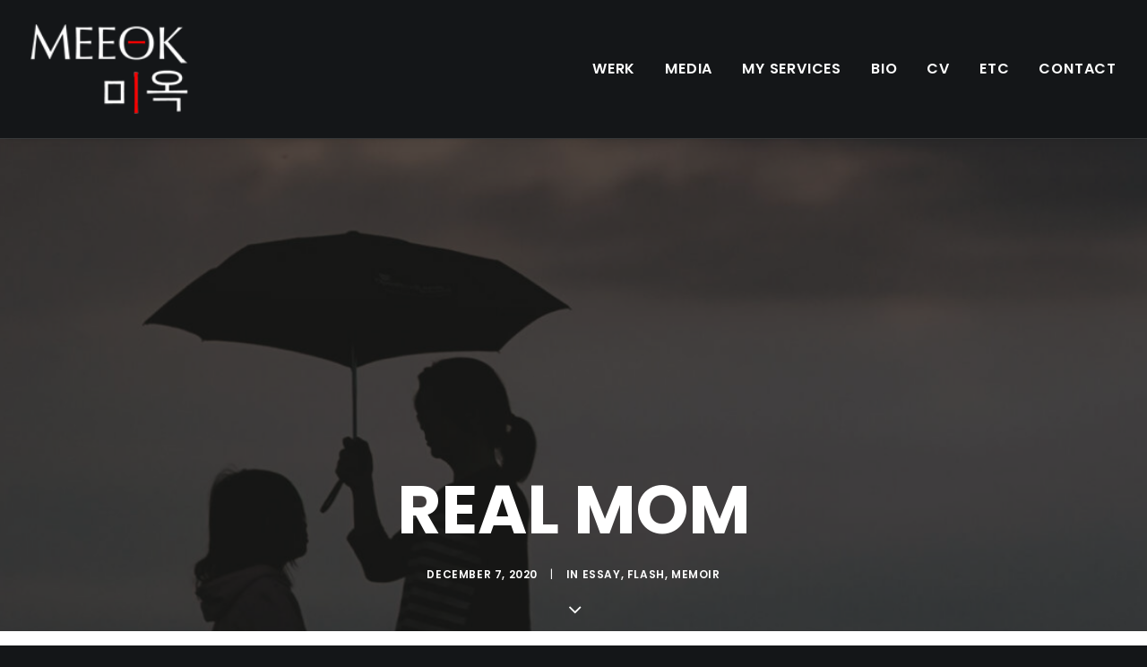

--- FILE ---
content_type: text/html; charset=UTF-8
request_url: https://mee-ok.com/real-mom/
body_size: 25420
content:
<!DOCTYPE html>
<html class="no-touch" lang="en-US" xmlns="http://www.w3.org/1999/xhtml">
<head>
<meta http-equiv="Content-Type" content="text/html; charset=UTF-8">
<meta name="viewport" content="width=device-width, initial-scale=1">
<link rel="profile" href="http://gmpg.org/xfn/11">
<link rel="pingback" href="https://mee-ok.com/xmlrpc.php">
<meta name='robots' content='index, follow, max-image-preview:large, max-snippet:-1, max-video-preview:-1' />
	<style>img:is([sizes="auto" i], [sizes^="auto," i]) { contain-intrinsic-size: 3000px 1500px }</style>
	
	<!-- This site is optimized with the Yoast SEO plugin v25.5 - https://yoast.com/wordpress/plugins/seo/ -->
	<title>REAL MOM | MEE-OK | 미옥</title>
	<meta name="description" content="Until I decided to come to Korea, I hadn’t realized how special my mother was—how selfless, how enlightened. Most adoptive parents of her generation can’t understand that searching for our origins isn’t a direct affront to them. In truth, it has nothing to do with them at all" />
	<link rel="canonical" href="https://mee-ok.com/real-mom/" />
	<meta property="og:locale" content="en_US" />
	<meta property="og:type" content="article" />
	<meta property="og:title" content="REAL MOM | MEE-OK | 미옥" />
	<meta property="og:description" content="Until I decided to come to Korea, I hadn’t realized how special my mother was—how selfless, how enlightened. Most adoptive parents of her generation can’t understand that searching for our origins isn’t a direct affront to them. In truth, it has nothing to do with them at all" />
	<meta property="og:url" content="https://mee-ok.com/real-mom/" />
	<meta property="og:site_name" content="MEE-OK | 미옥" />
	<meta property="article:publisher" content="https://www.facebook.com/DasMeeok/" />
	<meta property="article:author" content="https://www.facebook.com/DasMeeok/" />
	<meta property="article:published_time" content="2020-12-07T09:12:12+00:00" />
	<meta property="article:modified_time" content="2022-07-30T16:17:13+00:00" />
	<meta property="og:image" content="https://mee-ok.com/wp-content/uploads/2020/07/real-mom.jpg" />
	<meta property="og:image:width" content="2500" />
	<meta property="og:image:height" content="1357" />
	<meta property="og:image:type" content="image/jpeg" />
	<meta name="author" content="Mee-ok" />
	<meta name="twitter:card" content="summary_large_image" />
	<meta name="twitter:creator" content="@https://twitter.com/DasMeeok" />
	<meta name="twitter:site" content="@DasMeeok" />
	<meta name="twitter:label1" content="Written by" />
	<meta name="twitter:data1" content="Mee-ok" />
	<meta name="twitter:label2" content="Est. reading time" />
	<meta name="twitter:data2" content="1 minute" />
	<script type="application/ld+json" class="yoast-schema-graph">{"@context":"https://schema.org","@graph":[{"@type":"Article","@id":"https://mee-ok.com/real-mom/#article","isPartOf":{"@id":"https://mee-ok.com/real-mom/"},"author":{"name":"Mee-ok","@id":"https://mee-ok.com/#/schema/person/ff667fc05eb525b4604e100af2ef1a70"},"headline":"REAL MOM","datePublished":"2020-12-07T09:12:12+00:00","dateModified":"2022-07-30T16:17:13+00:00","mainEntityOfPage":{"@id":"https://mee-ok.com/real-mom/"},"wordCount":346,"publisher":{"@id":"https://mee-ok.com/#/schema/person/ff667fc05eb525b4604e100af2ef1a70"},"image":{"@id":"https://mee-ok.com/real-mom/#primaryimage"},"thumbnailUrl":"https://mee-ok.com/wp-content/uploads/2020/07/real-mom.jpg","keywords":["adoption","korea"],"articleSection":["Essay","Flash","Memoir"],"inLanguage":"en-US"},{"@type":"WebPage","@id":"https://mee-ok.com/real-mom/","url":"https://mee-ok.com/real-mom/","name":"REAL MOM | MEE-OK | 미옥","isPartOf":{"@id":"https://mee-ok.com/#website"},"primaryImageOfPage":{"@id":"https://mee-ok.com/real-mom/#primaryimage"},"image":{"@id":"https://mee-ok.com/real-mom/#primaryimage"},"thumbnailUrl":"https://mee-ok.com/wp-content/uploads/2020/07/real-mom.jpg","datePublished":"2020-12-07T09:12:12+00:00","dateModified":"2022-07-30T16:17:13+00:00","description":"Until I decided to come to Korea, I hadn’t realized how special my mother was—how selfless, how enlightened. Most adoptive parents of her generation can’t understand that searching for our origins isn’t a direct affront to them. In truth, it has nothing to do with them at all","breadcrumb":{"@id":"https://mee-ok.com/real-mom/#breadcrumb"},"inLanguage":"en-US","potentialAction":[{"@type":"ReadAction","target":["https://mee-ok.com/real-mom/"]}]},{"@type":"ImageObject","inLanguage":"en-US","@id":"https://mee-ok.com/real-mom/#primaryimage","url":"https://mee-ok.com/wp-content/uploads/2020/07/real-mom.jpg","contentUrl":"https://mee-ok.com/wp-content/uploads/2020/07/real-mom.jpg","width":2500,"height":1357},{"@type":"BreadcrumbList","@id":"https://mee-ok.com/real-mom/#breadcrumb","itemListElement":[{"@type":"ListItem","position":1,"name":"Home","item":"https://mee-ok.com/"},{"@type":"ListItem","position":2,"name":"REAL MOM"}]},{"@type":"WebSite","@id":"https://mee-ok.com/#website","url":"https://mee-ok.com/","name":"MEE-OK | 미옥","description":"Memoirist. Essayist. Poet.","publisher":{"@id":"https://mee-ok.com/#/schema/person/ff667fc05eb525b4604e100af2ef1a70"},"potentialAction":[{"@type":"SearchAction","target":{"@type":"EntryPoint","urlTemplate":"https://mee-ok.com/?s={search_term_string}"},"query-input":{"@type":"PropertyValueSpecification","valueRequired":true,"valueName":"search_term_string"}}],"inLanguage":"en-US"},{"@type":["Person","Organization"],"@id":"https://mee-ok.com/#/schema/person/ff667fc05eb525b4604e100af2ef1a70","name":"Mee-ok","image":{"@type":"ImageObject","inLanguage":"en-US","@id":"https://mee-ok.com/#/schema/person/image/","url":"https://mee-ok.com/wp-content/uploads/2020/05/icon.png","contentUrl":"https://mee-ok.com/wp-content/uploads/2020/05/icon.png","width":512,"height":512,"caption":"Mee-ok"},"logo":{"@id":"https://mee-ok.com/#/schema/person/image/"},"sameAs":["http://mee-ok.com","https://www.facebook.com/DasMeeok/","https://www.instagram.com/dasmeeok/","https://x.com/https://twitter.com/DasMeeok"]}]}</script>
	<!-- / Yoast SEO plugin. -->


<link rel='dns-prefetch' href='//fonts.googleapis.com' />
<link rel="alternate" type="application/rss+xml" title="MEE-OK | 미옥 &raquo; Feed" href="https://mee-ok.com/feed/" />
<link rel="alternate" type="application/rss+xml" title="MEE-OK | 미옥 &raquo; Comments Feed" href="https://mee-ok.com/comments/feed/" />
		<!-- This site uses the Google Analytics by MonsterInsights plugin v9.6.1 - Using Analytics tracking - https://www.monsterinsights.com/ -->
							<script src="//www.googletagmanager.com/gtag/js?id=G-GQZRW1XLRH"  data-cfasync="false" data-wpfc-render="false" type="text/javascript" async></script>
			<script data-cfasync="false" data-wpfc-render="false" type="text/javascript">
				var mi_version = '9.6.1';
				var mi_track_user = true;
				var mi_no_track_reason = '';
								var MonsterInsightsDefaultLocations = {"page_location":"https:\/\/mee-ok.com\/real-mom\/"};
								if ( typeof MonsterInsightsPrivacyGuardFilter === 'function' ) {
					var MonsterInsightsLocations = (typeof MonsterInsightsExcludeQuery === 'object') ? MonsterInsightsPrivacyGuardFilter( MonsterInsightsExcludeQuery ) : MonsterInsightsPrivacyGuardFilter( MonsterInsightsDefaultLocations );
				} else {
					var MonsterInsightsLocations = (typeof MonsterInsightsExcludeQuery === 'object') ? MonsterInsightsExcludeQuery : MonsterInsightsDefaultLocations;
				}

								var disableStrs = [
										'ga-disable-G-GQZRW1XLRH',
									];

				/* Function to detect opted out users */
				function __gtagTrackerIsOptedOut() {
					for (var index = 0; index < disableStrs.length; index++) {
						if (document.cookie.indexOf(disableStrs[index] + '=true') > -1) {
							return true;
						}
					}

					return false;
				}

				/* Disable tracking if the opt-out cookie exists. */
				if (__gtagTrackerIsOptedOut()) {
					for (var index = 0; index < disableStrs.length; index++) {
						window[disableStrs[index]] = true;
					}
				}

				/* Opt-out function */
				function __gtagTrackerOptout() {
					for (var index = 0; index < disableStrs.length; index++) {
						document.cookie = disableStrs[index] + '=true; expires=Thu, 31 Dec 2099 23:59:59 UTC; path=/';
						window[disableStrs[index]] = true;
					}
				}

				if ('undefined' === typeof gaOptout) {
					function gaOptout() {
						__gtagTrackerOptout();
					}
				}
								window.dataLayer = window.dataLayer || [];

				window.MonsterInsightsDualTracker = {
					helpers: {},
					trackers: {},
				};
				if (mi_track_user) {
					function __gtagDataLayer() {
						dataLayer.push(arguments);
					}

					function __gtagTracker(type, name, parameters) {
						if (!parameters) {
							parameters = {};
						}

						if (parameters.send_to) {
							__gtagDataLayer.apply(null, arguments);
							return;
						}

						if (type === 'event') {
														parameters.send_to = monsterinsights_frontend.v4_id;
							var hookName = name;
							if (typeof parameters['event_category'] !== 'undefined') {
								hookName = parameters['event_category'] + ':' + name;
							}

							if (typeof MonsterInsightsDualTracker.trackers[hookName] !== 'undefined') {
								MonsterInsightsDualTracker.trackers[hookName](parameters);
							} else {
								__gtagDataLayer('event', name, parameters);
							}
							
						} else {
							__gtagDataLayer.apply(null, arguments);
						}
					}

					__gtagTracker('js', new Date());
					__gtagTracker('set', {
						'developer_id.dZGIzZG': true,
											});
					if ( MonsterInsightsLocations.page_location ) {
						__gtagTracker('set', MonsterInsightsLocations);
					}
										__gtagTracker('config', 'G-GQZRW1XLRH', {"forceSSL":"true","link_attribution":"true"} );
															window.gtag = __gtagTracker;										(function () {
						/* https://developers.google.com/analytics/devguides/collection/analyticsjs/ */
						/* ga and __gaTracker compatibility shim. */
						var noopfn = function () {
							return null;
						};
						var newtracker = function () {
							return new Tracker();
						};
						var Tracker = function () {
							return null;
						};
						var p = Tracker.prototype;
						p.get = noopfn;
						p.set = noopfn;
						p.send = function () {
							var args = Array.prototype.slice.call(arguments);
							args.unshift('send');
							__gaTracker.apply(null, args);
						};
						var __gaTracker = function () {
							var len = arguments.length;
							if (len === 0) {
								return;
							}
							var f = arguments[len - 1];
							if (typeof f !== 'object' || f === null || typeof f.hitCallback !== 'function') {
								if ('send' === arguments[0]) {
									var hitConverted, hitObject = false, action;
									if ('event' === arguments[1]) {
										if ('undefined' !== typeof arguments[3]) {
											hitObject = {
												'eventAction': arguments[3],
												'eventCategory': arguments[2],
												'eventLabel': arguments[4],
												'value': arguments[5] ? arguments[5] : 1,
											}
										}
									}
									if ('pageview' === arguments[1]) {
										if ('undefined' !== typeof arguments[2]) {
											hitObject = {
												'eventAction': 'page_view',
												'page_path': arguments[2],
											}
										}
									}
									if (typeof arguments[2] === 'object') {
										hitObject = arguments[2];
									}
									if (typeof arguments[5] === 'object') {
										Object.assign(hitObject, arguments[5]);
									}
									if ('undefined' !== typeof arguments[1].hitType) {
										hitObject = arguments[1];
										if ('pageview' === hitObject.hitType) {
											hitObject.eventAction = 'page_view';
										}
									}
									if (hitObject) {
										action = 'timing' === arguments[1].hitType ? 'timing_complete' : hitObject.eventAction;
										hitConverted = mapArgs(hitObject);
										__gtagTracker('event', action, hitConverted);
									}
								}
								return;
							}

							function mapArgs(args) {
								var arg, hit = {};
								var gaMap = {
									'eventCategory': 'event_category',
									'eventAction': 'event_action',
									'eventLabel': 'event_label',
									'eventValue': 'event_value',
									'nonInteraction': 'non_interaction',
									'timingCategory': 'event_category',
									'timingVar': 'name',
									'timingValue': 'value',
									'timingLabel': 'event_label',
									'page': 'page_path',
									'location': 'page_location',
									'title': 'page_title',
									'referrer' : 'page_referrer',
								};
								for (arg in args) {
																		if (!(!args.hasOwnProperty(arg) || !gaMap.hasOwnProperty(arg))) {
										hit[gaMap[arg]] = args[arg];
									} else {
										hit[arg] = args[arg];
									}
								}
								return hit;
							}

							try {
								f.hitCallback();
							} catch (ex) {
							}
						};
						__gaTracker.create = newtracker;
						__gaTracker.getByName = newtracker;
						__gaTracker.getAll = function () {
							return [];
						};
						__gaTracker.remove = noopfn;
						__gaTracker.loaded = true;
						window['__gaTracker'] = __gaTracker;
					})();
									} else {
										console.log("");
					(function () {
						function __gtagTracker() {
							return null;
						}

						window['__gtagTracker'] = __gtagTracker;
						window['gtag'] = __gtagTracker;
					})();
									}
			</script>
				<!-- / Google Analytics by MonsterInsights -->
		<script type="text/javascript">
/* <![CDATA[ */
window._wpemojiSettings = {"baseUrl":"https:\/\/s.w.org\/images\/core\/emoji\/16.0.1\/72x72\/","ext":".png","svgUrl":"https:\/\/s.w.org\/images\/core\/emoji\/16.0.1\/svg\/","svgExt":".svg","source":{"concatemoji":"https:\/\/mee-ok.com\/wp-includes\/js\/wp-emoji-release.min.js?ver=6.8.3"}};
/*! This file is auto-generated */
!function(s,n){var o,i,e;function c(e){try{var t={supportTests:e,timestamp:(new Date).valueOf()};sessionStorage.setItem(o,JSON.stringify(t))}catch(e){}}function p(e,t,n){e.clearRect(0,0,e.canvas.width,e.canvas.height),e.fillText(t,0,0);var t=new Uint32Array(e.getImageData(0,0,e.canvas.width,e.canvas.height).data),a=(e.clearRect(0,0,e.canvas.width,e.canvas.height),e.fillText(n,0,0),new Uint32Array(e.getImageData(0,0,e.canvas.width,e.canvas.height).data));return t.every(function(e,t){return e===a[t]})}function u(e,t){e.clearRect(0,0,e.canvas.width,e.canvas.height),e.fillText(t,0,0);for(var n=e.getImageData(16,16,1,1),a=0;a<n.data.length;a++)if(0!==n.data[a])return!1;return!0}function f(e,t,n,a){switch(t){case"flag":return n(e,"\ud83c\udff3\ufe0f\u200d\u26a7\ufe0f","\ud83c\udff3\ufe0f\u200b\u26a7\ufe0f")?!1:!n(e,"\ud83c\udde8\ud83c\uddf6","\ud83c\udde8\u200b\ud83c\uddf6")&&!n(e,"\ud83c\udff4\udb40\udc67\udb40\udc62\udb40\udc65\udb40\udc6e\udb40\udc67\udb40\udc7f","\ud83c\udff4\u200b\udb40\udc67\u200b\udb40\udc62\u200b\udb40\udc65\u200b\udb40\udc6e\u200b\udb40\udc67\u200b\udb40\udc7f");case"emoji":return!a(e,"\ud83e\udedf")}return!1}function g(e,t,n,a){var r="undefined"!=typeof WorkerGlobalScope&&self instanceof WorkerGlobalScope?new OffscreenCanvas(300,150):s.createElement("canvas"),o=r.getContext("2d",{willReadFrequently:!0}),i=(o.textBaseline="top",o.font="600 32px Arial",{});return e.forEach(function(e){i[e]=t(o,e,n,a)}),i}function t(e){var t=s.createElement("script");t.src=e,t.defer=!0,s.head.appendChild(t)}"undefined"!=typeof Promise&&(o="wpEmojiSettingsSupports",i=["flag","emoji"],n.supports={everything:!0,everythingExceptFlag:!0},e=new Promise(function(e){s.addEventListener("DOMContentLoaded",e,{once:!0})}),new Promise(function(t){var n=function(){try{var e=JSON.parse(sessionStorage.getItem(o));if("object"==typeof e&&"number"==typeof e.timestamp&&(new Date).valueOf()<e.timestamp+604800&&"object"==typeof e.supportTests)return e.supportTests}catch(e){}return null}();if(!n){if("undefined"!=typeof Worker&&"undefined"!=typeof OffscreenCanvas&&"undefined"!=typeof URL&&URL.createObjectURL&&"undefined"!=typeof Blob)try{var e="postMessage("+g.toString()+"("+[JSON.stringify(i),f.toString(),p.toString(),u.toString()].join(",")+"));",a=new Blob([e],{type:"text/javascript"}),r=new Worker(URL.createObjectURL(a),{name:"wpTestEmojiSupports"});return void(r.onmessage=function(e){c(n=e.data),r.terminate(),t(n)})}catch(e){}c(n=g(i,f,p,u))}t(n)}).then(function(e){for(var t in e)n.supports[t]=e[t],n.supports.everything=n.supports.everything&&n.supports[t],"flag"!==t&&(n.supports.everythingExceptFlag=n.supports.everythingExceptFlag&&n.supports[t]);n.supports.everythingExceptFlag=n.supports.everythingExceptFlag&&!n.supports.flag,n.DOMReady=!1,n.readyCallback=function(){n.DOMReady=!0}}).then(function(){return e}).then(function(){var e;n.supports.everything||(n.readyCallback(),(e=n.source||{}).concatemoji?t(e.concatemoji):e.wpemoji&&e.twemoji&&(t(e.twemoji),t(e.wpemoji)))}))}((window,document),window._wpemojiSettings);
/* ]]> */
</script>

<style id='wp-emoji-styles-inline-css' type='text/css'>

	img.wp-smiley, img.emoji {
		display: inline !important;
		border: none !important;
		box-shadow: none !important;
		height: 1em !important;
		width: 1em !important;
		margin: 0 0.07em !important;
		vertical-align: -0.1em !important;
		background: none !important;
		padding: 0 !important;
	}
</style>
<link rel='stylesheet' id='wp-block-library-css' href='https://mee-ok.com/wp-includes/css/dist/block-library/style.min.css?ver=6.8.3' type='text/css' media='all' />
<style id='classic-theme-styles-inline-css' type='text/css'>
/*! This file is auto-generated */
.wp-block-button__link{color:#fff;background-color:#32373c;border-radius:9999px;box-shadow:none;text-decoration:none;padding:calc(.667em + 2px) calc(1.333em + 2px);font-size:1.125em}.wp-block-file__button{background:#32373c;color:#fff;text-decoration:none}
</style>
<style id='global-styles-inline-css' type='text/css'>
:root{--wp--preset--aspect-ratio--square: 1;--wp--preset--aspect-ratio--4-3: 4/3;--wp--preset--aspect-ratio--3-4: 3/4;--wp--preset--aspect-ratio--3-2: 3/2;--wp--preset--aspect-ratio--2-3: 2/3;--wp--preset--aspect-ratio--16-9: 16/9;--wp--preset--aspect-ratio--9-16: 9/16;--wp--preset--color--black: #000000;--wp--preset--color--cyan-bluish-gray: #abb8c3;--wp--preset--color--white: #ffffff;--wp--preset--color--pale-pink: #f78da7;--wp--preset--color--vivid-red: #cf2e2e;--wp--preset--color--luminous-vivid-orange: #ff6900;--wp--preset--color--luminous-vivid-amber: #fcb900;--wp--preset--color--light-green-cyan: #7bdcb5;--wp--preset--color--vivid-green-cyan: #00d084;--wp--preset--color--pale-cyan-blue: #8ed1fc;--wp--preset--color--vivid-cyan-blue: #0693e3;--wp--preset--color--vivid-purple: #9b51e0;--wp--preset--gradient--vivid-cyan-blue-to-vivid-purple: linear-gradient(135deg,rgba(6,147,227,1) 0%,rgb(155,81,224) 100%);--wp--preset--gradient--light-green-cyan-to-vivid-green-cyan: linear-gradient(135deg,rgb(122,220,180) 0%,rgb(0,208,130) 100%);--wp--preset--gradient--luminous-vivid-amber-to-luminous-vivid-orange: linear-gradient(135deg,rgba(252,185,0,1) 0%,rgba(255,105,0,1) 100%);--wp--preset--gradient--luminous-vivid-orange-to-vivid-red: linear-gradient(135deg,rgba(255,105,0,1) 0%,rgb(207,46,46) 100%);--wp--preset--gradient--very-light-gray-to-cyan-bluish-gray: linear-gradient(135deg,rgb(238,238,238) 0%,rgb(169,184,195) 100%);--wp--preset--gradient--cool-to-warm-spectrum: linear-gradient(135deg,rgb(74,234,220) 0%,rgb(151,120,209) 20%,rgb(207,42,186) 40%,rgb(238,44,130) 60%,rgb(251,105,98) 80%,rgb(254,248,76) 100%);--wp--preset--gradient--blush-light-purple: linear-gradient(135deg,rgb(255,206,236) 0%,rgb(152,150,240) 100%);--wp--preset--gradient--blush-bordeaux: linear-gradient(135deg,rgb(254,205,165) 0%,rgb(254,45,45) 50%,rgb(107,0,62) 100%);--wp--preset--gradient--luminous-dusk: linear-gradient(135deg,rgb(255,203,112) 0%,rgb(199,81,192) 50%,rgb(65,88,208) 100%);--wp--preset--gradient--pale-ocean: linear-gradient(135deg,rgb(255,245,203) 0%,rgb(182,227,212) 50%,rgb(51,167,181) 100%);--wp--preset--gradient--electric-grass: linear-gradient(135deg,rgb(202,248,128) 0%,rgb(113,206,126) 100%);--wp--preset--gradient--midnight: linear-gradient(135deg,rgb(2,3,129) 0%,rgb(40,116,252) 100%);--wp--preset--font-size--small: 13px;--wp--preset--font-size--medium: 20px;--wp--preset--font-size--large: 36px;--wp--preset--font-size--x-large: 42px;--wp--preset--spacing--20: 0.44rem;--wp--preset--spacing--30: 0.67rem;--wp--preset--spacing--40: 1rem;--wp--preset--spacing--50: 1.5rem;--wp--preset--spacing--60: 2.25rem;--wp--preset--spacing--70: 3.38rem;--wp--preset--spacing--80: 5.06rem;--wp--preset--shadow--natural: 6px 6px 9px rgba(0, 0, 0, 0.2);--wp--preset--shadow--deep: 12px 12px 50px rgba(0, 0, 0, 0.4);--wp--preset--shadow--sharp: 6px 6px 0px rgba(0, 0, 0, 0.2);--wp--preset--shadow--outlined: 6px 6px 0px -3px rgba(255, 255, 255, 1), 6px 6px rgba(0, 0, 0, 1);--wp--preset--shadow--crisp: 6px 6px 0px rgba(0, 0, 0, 1);}:where(.is-layout-flex){gap: 0.5em;}:where(.is-layout-grid){gap: 0.5em;}body .is-layout-flex{display: flex;}.is-layout-flex{flex-wrap: wrap;align-items: center;}.is-layout-flex > :is(*, div){margin: 0;}body .is-layout-grid{display: grid;}.is-layout-grid > :is(*, div){margin: 0;}:where(.wp-block-columns.is-layout-flex){gap: 2em;}:where(.wp-block-columns.is-layout-grid){gap: 2em;}:where(.wp-block-post-template.is-layout-flex){gap: 1.25em;}:where(.wp-block-post-template.is-layout-grid){gap: 1.25em;}.has-black-color{color: var(--wp--preset--color--black) !important;}.has-cyan-bluish-gray-color{color: var(--wp--preset--color--cyan-bluish-gray) !important;}.has-white-color{color: var(--wp--preset--color--white) !important;}.has-pale-pink-color{color: var(--wp--preset--color--pale-pink) !important;}.has-vivid-red-color{color: var(--wp--preset--color--vivid-red) !important;}.has-luminous-vivid-orange-color{color: var(--wp--preset--color--luminous-vivid-orange) !important;}.has-luminous-vivid-amber-color{color: var(--wp--preset--color--luminous-vivid-amber) !important;}.has-light-green-cyan-color{color: var(--wp--preset--color--light-green-cyan) !important;}.has-vivid-green-cyan-color{color: var(--wp--preset--color--vivid-green-cyan) !important;}.has-pale-cyan-blue-color{color: var(--wp--preset--color--pale-cyan-blue) !important;}.has-vivid-cyan-blue-color{color: var(--wp--preset--color--vivid-cyan-blue) !important;}.has-vivid-purple-color{color: var(--wp--preset--color--vivid-purple) !important;}.has-black-background-color{background-color: var(--wp--preset--color--black) !important;}.has-cyan-bluish-gray-background-color{background-color: var(--wp--preset--color--cyan-bluish-gray) !important;}.has-white-background-color{background-color: var(--wp--preset--color--white) !important;}.has-pale-pink-background-color{background-color: var(--wp--preset--color--pale-pink) !important;}.has-vivid-red-background-color{background-color: var(--wp--preset--color--vivid-red) !important;}.has-luminous-vivid-orange-background-color{background-color: var(--wp--preset--color--luminous-vivid-orange) !important;}.has-luminous-vivid-amber-background-color{background-color: var(--wp--preset--color--luminous-vivid-amber) !important;}.has-light-green-cyan-background-color{background-color: var(--wp--preset--color--light-green-cyan) !important;}.has-vivid-green-cyan-background-color{background-color: var(--wp--preset--color--vivid-green-cyan) !important;}.has-pale-cyan-blue-background-color{background-color: var(--wp--preset--color--pale-cyan-blue) !important;}.has-vivid-cyan-blue-background-color{background-color: var(--wp--preset--color--vivid-cyan-blue) !important;}.has-vivid-purple-background-color{background-color: var(--wp--preset--color--vivid-purple) !important;}.has-black-border-color{border-color: var(--wp--preset--color--black) !important;}.has-cyan-bluish-gray-border-color{border-color: var(--wp--preset--color--cyan-bluish-gray) !important;}.has-white-border-color{border-color: var(--wp--preset--color--white) !important;}.has-pale-pink-border-color{border-color: var(--wp--preset--color--pale-pink) !important;}.has-vivid-red-border-color{border-color: var(--wp--preset--color--vivid-red) !important;}.has-luminous-vivid-orange-border-color{border-color: var(--wp--preset--color--luminous-vivid-orange) !important;}.has-luminous-vivid-amber-border-color{border-color: var(--wp--preset--color--luminous-vivid-amber) !important;}.has-light-green-cyan-border-color{border-color: var(--wp--preset--color--light-green-cyan) !important;}.has-vivid-green-cyan-border-color{border-color: var(--wp--preset--color--vivid-green-cyan) !important;}.has-pale-cyan-blue-border-color{border-color: var(--wp--preset--color--pale-cyan-blue) !important;}.has-vivid-cyan-blue-border-color{border-color: var(--wp--preset--color--vivid-cyan-blue) !important;}.has-vivid-purple-border-color{border-color: var(--wp--preset--color--vivid-purple) !important;}.has-vivid-cyan-blue-to-vivid-purple-gradient-background{background: var(--wp--preset--gradient--vivid-cyan-blue-to-vivid-purple) !important;}.has-light-green-cyan-to-vivid-green-cyan-gradient-background{background: var(--wp--preset--gradient--light-green-cyan-to-vivid-green-cyan) !important;}.has-luminous-vivid-amber-to-luminous-vivid-orange-gradient-background{background: var(--wp--preset--gradient--luminous-vivid-amber-to-luminous-vivid-orange) !important;}.has-luminous-vivid-orange-to-vivid-red-gradient-background{background: var(--wp--preset--gradient--luminous-vivid-orange-to-vivid-red) !important;}.has-very-light-gray-to-cyan-bluish-gray-gradient-background{background: var(--wp--preset--gradient--very-light-gray-to-cyan-bluish-gray) !important;}.has-cool-to-warm-spectrum-gradient-background{background: var(--wp--preset--gradient--cool-to-warm-spectrum) !important;}.has-blush-light-purple-gradient-background{background: var(--wp--preset--gradient--blush-light-purple) !important;}.has-blush-bordeaux-gradient-background{background: var(--wp--preset--gradient--blush-bordeaux) !important;}.has-luminous-dusk-gradient-background{background: var(--wp--preset--gradient--luminous-dusk) !important;}.has-pale-ocean-gradient-background{background: var(--wp--preset--gradient--pale-ocean) !important;}.has-electric-grass-gradient-background{background: var(--wp--preset--gradient--electric-grass) !important;}.has-midnight-gradient-background{background: var(--wp--preset--gradient--midnight) !important;}.has-small-font-size{font-size: var(--wp--preset--font-size--small) !important;}.has-medium-font-size{font-size: var(--wp--preset--font-size--medium) !important;}.has-large-font-size{font-size: var(--wp--preset--font-size--large) !important;}.has-x-large-font-size{font-size: var(--wp--preset--font-size--x-large) !important;}
:where(.wp-block-post-template.is-layout-flex){gap: 1.25em;}:where(.wp-block-post-template.is-layout-grid){gap: 1.25em;}
:where(.wp-block-columns.is-layout-flex){gap: 2em;}:where(.wp-block-columns.is-layout-grid){gap: 2em;}
:root :where(.wp-block-pullquote){font-size: 1.5em;line-height: 1.6;}
</style>
<link rel='stylesheet' id='contact-form-7-css' href='https://mee-ok.com/wp-content/plugins/contact-form-7/includes/css/styles.css?ver=6.1' type='text/css' media='all' />
<link rel='stylesheet' id='uncodefont-google-css' href='//fonts.googleapis.com/css?family=Poppins%3A300%2Cregular%2C500%2C600%2C700%7CDroid+Serif%3Aregular%2Citalic%2C700%2C700italic%7CPlayfair+Display%3Aregular%2Citalic%2C700%2C700italic%2C900%2C900italic%7CRoboto%3A100%2C100italic%2C300%2C300italic%2Cregular%2Citalic%2C500%2C500italic%2C700%2C700italic%2C900%2C900italic%7CQuicksand%3A300%2Cregular%2C500%2C700%7CLora%3Aregular%2Citalic%2C700%2C700italic%7CRoboto+Condensed%3A300%2C300italic%2Cregular%2Citalic%2C700%2C700italic&#038;subset=devanagari%2Clatin-ext%2Clatin%2Ccyrillic%2Cvietnamese%2Cgreek%2Ccyrillic-ext%2Cgreek-ext&#038;ver=2.8.9' type='text/css' media='all' />
<link rel='stylesheet' id='uncode-privacy-css' href='https://mee-ok.com/wp-content/plugins/uncode-privacy/assets/css/uncode-privacy-public.css?ver=2.2.7' type='text/css' media='all' />
<link rel='stylesheet' id='uncode-style-css' href='https://mee-ok.com/wp-content/themes/uncode/library/css/style.css?ver=726451841' type='text/css' media='all' />
<style id='uncode-style-inline-css' type='text/css'>

@media (max-width: 959px) { .navbar-brand > * { height: 40px !important;}}
@media (min-width: 960px) { .limit-width { max-width: 1200px; margin: auto;}}
.menu-primary ul.menu-smart > li > a, .menu-primary ul.menu-smart li.dropdown > a, .menu-primary ul.menu-smart li.mega-menu > a, .vmenu-container ul.menu-smart > li > a, .vmenu-container ul.menu-smart li.dropdown > a { text-transform: uppercase; }
#changer-back-color { transition: background-color 1000ms cubic-bezier(0.25, 1, 0.5, 1) !important; } #changer-back-color > div { transition: opacity 1000ms cubic-bezier(0.25, 1, 0.5, 1) !important; } body.bg-changer-init.disable-hover .main-wrapper .style-light,  body.bg-changer-init.disable-hover .main-wrapper .style-light h1,  body.bg-changer-init.disable-hover .main-wrapper .style-light h2, body.bg-changer-init.disable-hover .main-wrapper .style-light h3, body.bg-changer-init.disable-hover .main-wrapper .style-light h4, body.bg-changer-init.disable-hover .main-wrapper .style-light h5, body.bg-changer-init.disable-hover .main-wrapper .style-light h6, body.bg-changer-init.disable-hover .main-wrapper .style-light a, body.bg-changer-init.disable-hover .main-wrapper .style-dark, body.bg-changer-init.disable-hover .main-wrapper .style-dark h1, body.bg-changer-init.disable-hover .main-wrapper .style-dark h2, body.bg-changer-init.disable-hover .main-wrapper .style-dark h3, body.bg-changer-init.disable-hover .main-wrapper .style-dark h4, body.bg-changer-init.disable-hover .main-wrapper .style-dark h5, body.bg-changer-init.disable-hover .main-wrapper .style-dark h6, body.bg-changer-init.disable-hover .main-wrapper .style-dark a { transition: color 1000ms cubic-bezier(0.25, 1, 0.5, 1) !important; }
</style>
<link rel='stylesheet' id='uncode-icons-css' href='https://mee-ok.com/wp-content/themes/uncode/library/css/uncode-icons.css?ver=726451841' type='text/css' media='all' />
<link rel='stylesheet' id='uncode-custom-style-css' href='https://mee-ok.com/wp-content/themes/uncode/library/css/style-custom.css?ver=726451841' type='text/css' media='all' />
<style id='uncode-custom-style-inline-css' type='text/css'>
@media only screen and (max-width:768px) {[class*="col-"] {width:100%; }}.post-info .author-info{ display:none; }.el-text > * > span:not(.heading-text-inner) {font-size:25px;}.fa-instagram:before {color:blue;font-size:25px;}.fa-social-twitter:before {color:blue;font-size:25px;}.fa-social-facebook:before{color:blue;font-size:25px;}.post-info div { pointer-events:none; }.single-post .t-entry-category.t-entry-date,.single-post .t-entry-category.t-entry-tax{color:#c92228 !important;} ul.mostrecommendedposts li a {color:#c92228 !important;}.widget-container .tagcloud a {font-size:12px !important;}.site-footer p {font-size:18px !important;}.single-post .t-entry-category.t-entry-tag,.single-post .t-entry-category.t-entry-tag a,.single-post .t-entry-category.t-entry-tag .cat-comma{color:#c92228 !important;}.site-footer h3.widget-title {font-size:18px !important;}.uncode_text_column a strong {color:inherit !important;}.site-footer .tag-cloud-link{border-color:#c92228 !important;color:#c92228;}@media only screen and (max-width:768px) {.single-post .header-basic.style-dark {margin-top:0px !important;}.single-post .header-wrapper.header-uncode-block {margin-top:0px !important;}}.textsize .el-text > * > span:not(.heading-text-inner) {font-size:38px;}.t-entry-category.t-entry-date{display:none !important;} .row-breadcrumb.row-breadcrumb-light .breadcrumb-title {color:#c92228 !important;text-transform:uppercase !important;}ol.breadcrumb.header-subtitle {display:none !important;}@media only screen and (max-width:720px) {.textsize .el-text > * > span:not(.heading-text-inner) {font-size:20px !important;}}.grecaptcha-badge {opacity:0}@media (device-height :568px) and (device-width :320px) and (-webkit-min-device-pixel-ratio:2) { .t-entry-title.font-762333.h5 {font-size:20px !important;}}span.t-entry-category i {color:#c92228 !important;}span.t-entry-category.t-entry-sticky {display:none !important;}span.t-entry-category a:hover {color:#333 !important;}.widget_categories ul li a, span.t-entry-category a {color:#c92228 !important;}.single-post .t-entry-category.t-entry-tag a:hover, .t-entry-category a:hover, body.textual-accent-color .post-content p:not(.entry-small):not(.panel-title):not(.t-entry-member-social) a:not(.btn-text-skin):hover:not(.btn) {color:#333 !important;}.site-footer a:hover, .site-footer ul li a:hover {color:#666 !important;}.uncode_text_column h3 > a {color:#c92228 !important;}.uncode_text_column h3 > a:hover {color:#666 !important;}.uncode_text_column h3 > a, .uncode_text_column h3 > em a {color:#c92228 !important;}.uncode_text_column h3 > a:hover, .uncode_text_column h3 > em a:hover {color:#666 !important;}
</style>
<link rel='stylesheet' id='child-style-css' href='https://mee-ok.com/wp-content/themes/uncode-child/style.css?ver=2014036109' type='text/css' media='all' />
<script type="text/javascript" src="https://mee-ok.com/wp-content/plugins/google-analytics-for-wordpress/assets/js/frontend-gtag.min.js?ver=9.6.1" id="monsterinsights-frontend-script-js" async="async" data-wp-strategy="async"></script>
<script data-cfasync="false" data-wpfc-render="false" type="text/javascript" id='monsterinsights-frontend-script-js-extra'>/* <![CDATA[ */
var monsterinsights_frontend = {"js_events_tracking":"true","download_extensions":"doc,pdf,ppt,zip,xls,docx,pptx,xlsx","inbound_paths":"[]","home_url":"https:\/\/mee-ok.com","hash_tracking":"false","v4_id":"G-GQZRW1XLRH"};/* ]]> */
</script>
<script type="text/javascript" src="https://mee-ok.com/wp-includes/js/jquery/jquery.min.js?ver=3.7.1" id="jquery-core-js"></script>
<script type="text/javascript" src="https://mee-ok.com/wp-includes/js/jquery/jquery-migrate.min.js?ver=3.4.1" id="jquery-migrate-js"></script>
<script type="text/javascript" src="/wp-content/themes/uncode/library/js/ai-uncode.js" id="uncodeAI" data-home="/" data-path="/" data-breakpoints-images="258,516,720,1032,1440,2064,2880" id="ai-uncode-js"></script>
<script type="text/javascript" id="uncode-init-js-extra">
/* <![CDATA[ */
var SiteParameters = {"days":"days","hours":"hours","minutes":"minutes","seconds":"seconds","constant_scroll":"on","scroll_speed":"2","parallax_factor":"0.25","loading":"Loading\u2026","slide_name":"slide","slide_footer":"footer","ajax_url":"https:\/\/mee-ok.com\/wp-admin\/admin-ajax.php","nonce_adaptive_images":"6da9d4152a","nonce_srcset_async":"f8f3b3f5f3","enable_debug":"","block_mobile_videos":"","is_frontend_editor":"","main_width":["1200","px"],"mobile_parallax_allowed":"","listen_for_screen_update":"1","wireframes_plugin_active":"1","sticky_elements":"off","resize_quality":"70","register_metadata":"","bg_changer_time":"1000","update_wc_fragments":"1","optimize_shortpixel_image":"","menu_mobile_offcanvas_gap":"45","custom_cursor_selector":"[href], .trigger-overlay, .owl-next, .owl-prev, .owl-dot, input[type=\"submit\"], input[type=\"checkbox\"], button[type=\"submit\"], a[class^=\"ilightbox\"], .ilightbox-thumbnail, .ilightbox-prev, .ilightbox-next, .overlay-close, .unmodal-close, .qty-inset > span, .share-button li, .uncode-post-titles .tmb.tmb-click-area, .btn-link, .tmb-click-row .t-inside, .lg-outer button, .lg-thumb img, a[data-lbox], .uncode-close-offcanvas-overlay","mobile_parallax_animation":"","lbox_enhanced":"","native_media_player":"","vimeoPlayerParams":"?autoplay=0","ajax_filter_key_search":"key","ajax_filter_key_unfilter":"unfilter","index_pagination_scroll_to":"","uncode_wc_popup_cart_qty":"","uncode_adaptive":"1","ai_breakpoints":"258,516,720,1032,1440,2064,2880"};
/* ]]> */
</script>
<script type="text/javascript" src="https://mee-ok.com/wp-content/themes/uncode/library/js/init.js?ver=726451841" id="uncode-init-js"></script>
<script></script><link rel="https://api.w.org/" href="https://mee-ok.com/wp-json/" /><link rel="alternate" title="JSON" type="application/json" href="https://mee-ok.com/wp-json/wp/v2/posts/83611" /><link rel="EditURI" type="application/rsd+xml" title="RSD" href="https://mee-ok.com/xmlrpc.php?rsd" />
<meta name="generator" content="WordPress 6.8.3" />
<link rel='shortlink' href='https://mee-ok.com/?p=83611' />
<link rel="alternate" title="oEmbed (JSON)" type="application/json+oembed" href="https://mee-ok.com/wp-json/oembed/1.0/embed?url=https%3A%2F%2Fmee-ok.com%2Freal-mom%2F" />
<link rel="alternate" title="oEmbed (XML)" type="text/xml+oembed" href="https://mee-ok.com/wp-json/oembed/1.0/embed?url=https%3A%2F%2Fmee-ok.com%2Freal-mom%2F&#038;format=xml" />
<style type="text/css">.recentcomments a{display:inline !important;padding:0 !important;margin:0 !important;}</style><link rel="icon" href="https://mee-ok.com/wp-content/uploads/2020/05/cropped-icon-2-32x32.png" sizes="32x32" />
<link rel="icon" href="https://mee-ok.com/wp-content/uploads/2020/05/cropped-icon-2-192x192.png" sizes="192x192" />
<link rel="apple-touch-icon" href="https://mee-ok.com/wp-content/uploads/2020/05/cropped-icon-2-180x180.png" />
<meta name="msapplication-TileImage" content="https://mee-ok.com/wp-content/uploads/2020/05/cropped-icon-2-270x270.png" />
<noscript><style> .wpb_animate_when_almost_visible { opacity: 1; }</style></noscript>				<style type="text/css" id="c4wp-checkout-css">
					.woocommerce-checkout .c4wp_captcha_field {
						margin-bottom: 10px;
						margin-top: 15px;
						position: relative;
						display: inline-block;
					}
				</style>
							<style type="text/css" id="c4wp-v3-lp-form-css">
				.login #login, .login #lostpasswordform {
					min-width: 350px !important;
				}
				.wpforms-field-c4wp iframe {
					width: 100% !important;
				}
			</style>
			</head>
<body class="wp-singular post-template-default single single-post postid-83611 single-format-standard wp-theme-uncode wp-child-theme-uncode-child  style-color-wayh-bg hormenu-position-left megamenu-full-submenu hmenu hmenu-position-right header-full-width main-center-align textual-accent-color menu-sticky-mobile menu-mobile-centered menu-mobile-animated mobile-parallax-not-allowed ilb-no-bounce unreg uncode-logo-mobile qw-body-scroll-disabled menu-sticky-fix no-qty-fx wpb-js-composer js-comp-ver-8.5 vc_responsive" data-border="0">
		<div id="vh_layout_help"></div><div class="body-borders" data-border="0"><div class="top-border body-border-shadow"></div><div class="right-border body-border-shadow"></div><div class="bottom-border body-border-shadow"></div><div class="left-border body-border-shadow"></div><div class="top-border style-light-bg"></div><div class="right-border style-light-bg"></div><div class="bottom-border style-light-bg"></div><div class="left-border style-light-bg"></div></div>	<div class="box-wrapper">
		<div class="box-container">
		<script type="text/javascript" id="initBox">UNCODE.initBox();</script>
		<div class="menu-wrapper menu-shrink menu-sticky menu-sticky-mobile menu-no-arrows">
													
													<header id="masthead" class="navbar menu-primary menu-dark submenu-dark style-dark-original single-h-padding menu-with-logo">
														<div class="menu-container menu-hide style-color-wayh-bg menu-borders menu-shadows">
															<div class="row-menu">
																<div class="row-menu-inner">
																	<div id="logo-container-mobile" class="col-lg-0 logo-container middle">
																		<div id="main-logo" class="navbar-header style-dark">
																			<a href="https://mee-ok.com/" class="navbar-brand" data-minheight="14"><div class="logo-image main-logo  logo-light" data-maxheight="100" style="height: 100px;display:none;"><img decoding="async" src="https://mee-ok.com/wp-content/uploads/2020/06/meeok.png" alt="logo" width="150" height="85" class="img-responsive" /></div><div class="logo-image main-logo  logo-dark" data-maxheight="100" style="height: 100px;"><img decoding="async" src="https://mee-ok.com/wp-content/uploads/2021/02/meeok.png" alt="logo" width="150" height="85" class="img-responsive" /></div><div class="logo-image mobile-logo logo-light" data-maxheight="100" style="height: 100px;display:none;"><img decoding="async" src="https://mee-ok.com/wp-content/uploads/2020/06/mo-mobile.png" alt="logo" width="100" height="100" class="img-responsive" /></div><div class="logo-image mobile-logo logo-dark" data-maxheight="100" style="height: 100px;"><img decoding="async" src="https://mee-ok.com/wp-content/uploads/2020/06/mo-mobile-dk.png" alt="logo" width="100" height="100" class="img-responsive" /></div></a>
																		</div>
																		<div class="mmb-container"><div class="mobile-additional-icons"></div><div class="mobile-menu-button mobile-menu-button-dark lines-button"><span class="lines"><span></span></span></div></div>
																	</div>
																	<div class="col-lg-12 main-menu-container middle">
																		<div class="menu-horizontal menu-dd-shadow-lg ">
																			<div class="menu-horizontal-inner">
																				<div class="nav navbar-nav navbar-main navbar-nav-last"><ul id="menu-mee-ok" class="menu-primary-inner menu-smart sm"><li id="menu-item-83703" class="menu-item menu-item-type-post_type menu-item-object-page menu-item-home menu-item-83703 menu-item-link"><a title="werk" href="https://mee-ok.com/">werk<i class="fa fa-angle-right fa-dropdown"></i></a></li>
<li id="menu-item-103253" class="menu-item menu-item-type-custom menu-item-object-custom menu-item-103253 menu-item-link"><a title="media" target="_blank" href="https://holdingcompassionate.space/appearances/">media<i class="fa fa-angle-right fa-dropdown"></i></a></li>
<li id="menu-item-103245" class="menu-item menu-item-type-custom menu-item-object-custom menu-item-103245 menu-item-link"><a title="my services" target="_blank" href="https://holdingcompassionate.space">my services<i class="fa fa-angle-right fa-dropdown"></i></a></li>
<li id="menu-item-82899" class="menu-item menu-item-type-post_type menu-item-object-page menu-item-82899 menu-item-link"><a title="bio" href="https://mee-ok.com/bio/">bio<i class="fa fa-angle-right fa-dropdown"></i></a></li>
<li id="menu-item-83899" class="menu-item menu-item-type-post_type menu-item-object-page menu-item-83899 menu-item-link"><a title="cv" href="https://mee-ok.com/cv/">cv<i class="fa fa-angle-right fa-dropdown"></i></a></li>
<li id="menu-item-84306" class="menu-item menu-item-type-post_type menu-item-object-page menu-item-84306 menu-item-link"><a title="etc" href="https://mee-ok.com/etc/">etc<i class="fa fa-angle-right fa-dropdown"></i></a></li>
<li id="menu-item-82607" class="menu-item menu-item-type-post_type menu-item-object-page menu-item-82607 menu-item-link"><a title="contact" href="https://mee-ok.com/contact/">contact<i class="fa fa-angle-right fa-dropdown"></i></a></li>
</ul></div><div class="uncode-close-offcanvas-mobile lines-button close navbar-mobile-el"><span class="lines"></span></div></div>
																		</div>
																	</div>
																</div>
															</div></div>
													</header>
												</div>			<script type="text/javascript" id="fixMenuHeight">UNCODE.fixMenuHeight();</script>
			<div class="main-wrapper">
				<div class="main-container">
					<div class="page-wrapper">
						<div class="sections-container">
<div id="page-header"><div class="header-basic style-dark">
													<div class="background-element header-wrapper header-scroll-opacity header-parallax with-kburns style-color-wayh-bg header-only-text" data-height="fixed" style="height: 550px;min-height: 300px;">
													<div class="header-bg-wrapper">
											<div class="header-bg adaptive-async" style="background-image: url(https://mee-ok.com/wp-content/uploads/2020/07/real-mom-uai-258x140.jpg);background-position: center top;" data-uniqueid="83843-801685" data-guid="https://mee-ok.com/wp-content/uploads/2020/07/real-mom.jpg" data-path="2020/07/real-mom.jpg" data-width="2500" data-height="1357" data-singlew="12" data-singleh="null" data-crop=""></div>
											<div class="block-bg-overlay style-color-wayh-bg" style="opacity: 0.65;"></div>
										</div><div class="header-main-container limit-width">
															<div class="header-content header-center header-bottom header-align-center">
																<div class="header-content-inner blocks-animation zoom-out" data-speed="1000">
																	<h1 class="header-title font-762333 fontsize-338686 font-weight-700 text-uppercase"><span>REAL MOM</span></h1><div class="post-info"><div class="date-info">December 7, 2020</div><div class="category-info"><span>|</span>In <a href="https://mee-ok.com/category/essay/" title="View all posts in Essay">Essay</a>, <a href="https://mee-ok.com/category/flash/" title="View all posts in Flash">Flash</a>, <a href="https://mee-ok.com/category/memoir/" title="View all posts in Memoir">Memoir</a></div><div class="author-info"><span>|</span>By <a href="https://mee-ok.com/author/meeok-authorgmail-com/">Mee-ok</a></div></div>
																</div>
															</div>
														</div><div class="header-scrolldown style-dark"><i class="fa fa-angle-down"></i></div></div>
												</div></div><script type="text/javascript">UNCODE.initHeader();</script><article id="post-83611" class="page-body style-color-xsdn-bg post-83611 post type-post status-publish format-standard has-post-thumbnail hentry category-essay category-flash category-memoir tag-adoption tag-korea">
          <div class="post-wrapper">
          	<div class="post-body"><div class="post-content un-no-sidebar-layout"><div data-parent="true" class="vc_row row-container" id="row-unique-0"><div class="row limit-width row-parent"><div class="wpb_row row-inner"><div class="wpb_column pos-top pos-center align_left column_parent col-lg-12 single-internal-gutter"><div class="uncol style-light"  ><div class="uncoltable"><div class="uncell" ><div class="uncont no-block-padding col-custom-width" style="max-width:804px;"><div class="uncode_text_column" ><h3>From <a href="https://www.riverteethjournal.com/blog/2020/12/07/real-mom" target="_blank" rel="noopener noreferrer"><em>River Teeth</em></a></h3>
<p>
</div></div></div></div></div></div><script id="script-row-unique-0" data-row="script-row-unique-0" type="text/javascript" class="vc_controls">UNCODE.initRow(document.getElementById("row-unique-0"));</script></div></div></div><div data-parent="true" class="vc_row row-container" id="row-unique-1"><div class="row limit-width row-parent"><div class="wpb_row row-inner"><div class="wpb_column pos-top pos-center align_left column_parent col-lg-12 single-internal-gutter"><div class="uncol style-light"  ><div class="uncoltable"><div class="uncell" ><div class="uncont no-block-padding col-custom-width" style="max-width:900px;"><div class="uncode-single-media  text-left animate_when_almost_visible zoom-out" data-delay="200"><div class="single-wrapper" style="max-width: 100%;"><div class="uncode-single-media-wrapper single-advanced"><div class="tmb tmb-light tmb-overlay-text-anim tmb-overlay-anim tmb-overlay-text-left tmb-image-anim  tmb-bordered tmb-media-first tmb-media-last tmb-content-overlay" ><div class="t-inside style-accent-bg" ><div class="t-entry-visual"><div class="t-entry-visual-tc"><div class="t-entry-visual-cont"><div class="t-entry-visual-overlay"><div class="t-entry-visual-overlay-in style-dark-bg" style="opacity: 0.5;"></div></div><div class="h6 object-size self-audio fluid-object" style="padding-top: 100%"><!--[if lt IE 9]><script>document.createElement('audio');</script><![endif]-->
<audio class="wp-audio-shortcode" id="audio-83611-1" preload="none" style="width: 100%;" controls="controls"><source type="audio/mpeg" src="https://mee-ok.com/wp-content/uploads/2020/12/real-mom.mp3?_=1" /><a href="https://mee-ok.com/wp-content/uploads/2020/12/real-mom.mp3">https://mee-ok.com/wp-content/uploads/2020/12/real-mom.mp3</a></audio></div></div>
					</div>
				</div></div></div></div></div></div></div></div></div></div></div><script id="script-row-unique-1" data-row="script-row-unique-1" type="text/javascript" class="vc_controls">UNCODE.initRow(document.getElementById("row-unique-1"));</script></div></div></div><div data-parent="true" class="vc_row row-container" id="row-unique-2"><div class="row limit-width row-parent"><div class="wpb_row row-inner"><div class="wpb_column pos-top pos-center align_left column_parent col-lg-12 single-internal-gutter"><div class="uncol style-light"  ><div class="uncoltable"><div class="uncell" ><div class="uncont no-block-padding col-custom-width" style="max-width:804px;"><div class="uncode_text_column" ><p><strong>Until I decided</strong> to come to Korea, I hadn’t realized how special my mother was—how selfless, how enlightened. Most adoptive parents of her generation can’t understand that searching for our origins isn’t a direct affront to them. In truth, it has nothing to do with them at all&#8230;</p>
<p>[ <a href="https://www.riverteethjournal.com/blog/2020/12/07/real-mom" target="_blank" rel="noopener noreferrer">Read More</a> ]</p>
<p>&nbsp;</p>
<p>Photo by <a href="https://unsplash.com/@emotional_discord?utm_source=unsplash&amp;utm_medium=referral&amp;utm_content=creditCopyText" target="_blank" rel="noopener noreferrer">J W</a> on <a href="https://unsplash.com/?utm_source=unsplash&amp;utm_medium=referral&amp;utm_content=creditCopyText" target="_blank" rel="noopener noreferrer">Unsplash</a></p>
</div></div></div></div></div></div><script id="script-row-unique-2" data-row="script-row-unique-2" type="text/javascript" class="vc_controls">UNCODE.initRow(document.getElementById("row-unique-2"));</script></div></div></div><div data-parent="true" class="vc_row textsize row-container with-parallax" id="row-unique-3"><div class="row-background background-element">
											<div class="background-wrapper">
												<div class="background-inner adaptive-async" style="background-image: url(https://mee-ok.com/wp-content/uploads/2020/12/hand-hold-uai-258x81.jpg);background-repeat: no-repeat;background-position: center top;background-size: cover;" data-uniqueid="83846-642062" data-guid="https://mee-ok.com/wp-content/uploads/2020/12/hand-hold.jpg" data-path="2020/12/hand-hold.jpg" data-width="1536" data-height="484" data-singlew="12" data-singleh="null" data-crop=""></div>
												<div class="block-bg-overlay style-color-jevc-bg" style="opacity: 0.55;"></div>
											</div>
										</div><div class="row quad-top-padding quad-bottom-padding no-h-padding limit-width row-parent"><div class="wpb_row row-inner"><div class="wpb_column pos-middle pos-center align_center column_parent col-lg-12 single-internal-gutter"><div class="uncol style-light"  ><div class="uncoltable"><div class="uncell" ><div class="uncont no-block-padding col-custom-width" style="max-width:90%;"><div class="vc_custom_heading_wrap "><div class="heading-text el-text" ><h6 class="font-175345 h2 fontheight-524109 font-weight-400 text-color-xsdn-color" ><span>"We’ve kept each other’s secrets since I was old enough to tell lies."</span></h6></div><div class="clear"></div></div></div></div></div></div></div><script id="script-row-unique-3" data-row="script-row-unique-3" type="text/javascript" class="vc_controls">UNCODE.initRow(document.getElementById("row-unique-3"));</script></div></div></div>
<div class="row-container">
		  					<div class="row row-parent style-light no-top-padding double-bottom-padding" style="max-width: 804px; margin: auto;">
									<div class="post-tag-share-container flex-left"><div class="widget-container post-tag-container uncont text-left"><div class="tagcloud"><a href="https://mee-ok.com/tag/adoption/" class="tag-cloud-link tag-link-72 tag-link-position-1" style="font-size: 11px;">adoption</a>
<a href="https://mee-ok.com/tag/korea/" class="tag-cloud-link tag-link-73 tag-link-position-2" style="font-size: 11px;">korea</a></div></div></div>
								</div>
							</div></div><div class="post-after row-container"><div data-parent="true" class="vc_row style-color-lxmt-bg vc_custom_1547627008053 border-color-gyho-color row-container" style="border-style: solid;border-top-width: 1px ;" id="row-unique-4"><div class="row col-no-gutter double-top-padding double-bottom-padding single-h-padding limit-width row-parent"><div class="wpb_row row-inner"><div class="wpb_column pos-top pos-center align_center column_parent col-lg-12 single-internal-gutter"><div class="uncol style-light"  ><div class="uncoltable"><div class="uncell no-block-padding" ><div class="uncont"><div class="vc_custom_heading_wrap "><div class="heading-text el-text" ><h5 class="font-762333 fontsize-160000 fontspace-502722 text-uppercase" ><span>Related Posts</span></h5></div><div class="clear"></div></div><div class="owl-carousel-wrapper carousel-overflow-visible" >
					<div class="owl-carousel-container owl-carousel-loading single-gutter">						<div id="index-155886559057" class="owl-carousel owl-element owl-height-auto owl-dots-outside owl-dots-single-block-padding owl-dots-align-center" data-dotsmobile="true" data-navmobile="false" data-navspeed="400" data-autoplay="false" data-stagepadding="0" data-lg="3" data-md="3" data-sm="1" data-vp-height="false">			<div class="tmb tmb-carousel atc-typography-inherit tmb-iso-h33 tmb-round img-round-xs tmb-light tmb-overlay-text-anim tmb-overlay-anim tmb-content-left tmb-content-mobile-center tmb-shadowed tmb-shadowed-sm tmb-entry-title-capitalize  grid-cat-68 grid-cat-85 grid-cat-81 tmb-no-double-tap tmb-id-83753 tmb-img-ratio tmb-content-under tmb-media-first" ><div class="t-inside style-color-xsdn-bg animate_when_almost_visible zoom-in" data-delay="200"><div class="t-entry-visual"><div class="t-entry-visual-tc"><div class="t-entry-visual-cont"><div class="dummy" style="padding-top: 100%;"></div><a tabindex="-1" href="https://mee-ok.com/netflix-unwell/" class="pushed" target="_self" data-lb-index="0"><div class="t-entry-visual-overlay"><div class="t-entry-visual-overlay-in style-dark-bg" style="opacity: 0.5;"></div></div><img fetchpriority="high" decoding="async" class="adaptive-async wp-image-83762" src="https://mee-ok.com/wp-content/uploads/2020/08/netflix-uai-258x258.png" width="258" height="258" alt="" data-uniqueid="83762-132152" data-guid="https://mee-ok.com/wp-content/uploads/2020/08/netflix.png" data-path="2020/08/netflix.png" data-width="1366" data-height="768" data-singlew="4" data-singleh="4" data-crop="1" /></a></div>
					</div>
				</div><div class="t-entry-text">
									<div class="t-entry-text-tc single-block-padding"><div class="t-entry"><h3 class="t-entry-title h5 title-scale"><a href="https://mee-ok.com/netflix-unwell/" target="_self">NETFLIX | [Un]Well</a></h3><p class="t-entry-meta"><span class="t-entry-date">August 12, 2020</span></p><p class="t-entry-meta"><span class="t-entry-category t-entry-sticky"><i class="fa fa-ribbon fa-push-right"></i>Sticky</span><span class="small-spacer"></span><span class="t-entry-category t-entry-date"><i class="fa fa-clock fa-push-right"></i><a href="https://mee-ok.com/2020/08/12/">August 12, 2020</a></span><span class="small-spacer"></span><span class="t-entry-category t-entry-tax"><i class="fa fa-archive2 fa-push-right"></i><a href="https://mee-ok.com/category/memoir/">Memoir</a><span class="cat-comma">,</span></span><span class="t-entry-category t-entry-tax"><a href="https://mee-ok.com/category/interview/">Interview</a><span class="cat-comma">,</span></span><span class="t-entry-category t-entry-tax"><a href="https://mee-ok.com/category/video/">Video</a><span class="small-spacer"></span></span><span class="t-entry-category t-entry-tag"><i class="fa fa-tag2 fa-push-right"></i><a href="https://mee-ok.com/tag/healing/">healing</a><span class="cat-comma">,</span></span><span class="t-entry-category t-entry-tag"><a href="https://mee-ok.com/tag/ayahuasca/">ayahuasca</a></span></p></div></div>
							</div></div></div><div class="tmb tmb-carousel atc-typography-inherit tmb-iso-h33 tmb-round img-round-xs tmb-light tmb-overlay-text-anim tmb-overlay-anim tmb-content-left tmb-content-mobile-center tmb-shadowed tmb-shadowed-sm tmb-entry-title-capitalize  grid-cat-68 grid-cat-83 grid-cat-82 tmb-no-double-tap tmb-id-84484 tmb-img-ratio tmb-content-under tmb-media-first" ><div class="t-inside style-color-xsdn-bg animate_when_almost_visible zoom-in" data-delay="200"><div class="t-entry-visual"><div class="t-entry-visual-tc"><div class="t-entry-visual-cont"><div class="dummy" style="padding-top: 100%;"></div><a tabindex="-1" href="https://mee-ok.com/otherland/" class="pushed" target="_self" data-lb-index="1"><div class="t-entry-visual-overlay"><div class="t-entry-visual-overlay-in style-dark-bg" style="opacity: 0.5;"></div></div><img decoding="async" class="adaptive-async wp-image-84490" src="https://mee-ok.com/wp-content/uploads/2022/07/photo-1515707333939-ab4177ac3709-e1656732314381-uai-258x258.jpg" width="258" height="258" alt="" data-uniqueid="84490-888021" data-guid="https://mee-ok.com/wp-content/uploads/2022/07/photo-1515707333939-ab4177ac3709-e1656732314381.jpg" data-path="2022/07/photo-1515707333939-ab4177ac3709-e1656732314381.jpg" data-width="2481" data-height="843" data-singlew="4" data-singleh="4" data-crop="1" /></a></div>
					</div>
				</div><div class="t-entry-text">
									<div class="t-entry-text-tc single-block-padding"><div class="t-entry"><h3 class="t-entry-title h5 title-scale"><a href="https://mee-ok.com/otherland/" target="_self">OTHERLAND</a></h3><p class="t-entry-meta"><span class="t-entry-date">July 2, 2022</span></p><p class="t-entry-meta"><span class="t-entry-category t-entry-date"><i class="fa fa-clock fa-push-right"></i><a href="https://mee-ok.com/2022/07/02/">July 2, 2022</a></span><span class="small-spacer"></span><span class="t-entry-category t-entry-tax"><i class="fa fa-archive2 fa-push-right"></i><a href="https://mee-ok.com/category/memoir/">Memoir</a><span class="cat-comma">,</span></span><span class="t-entry-category t-entry-tax"><a href="https://mee-ok.com/category/poetry/">Poetry</a><span class="cat-comma">,</span></span><span class="t-entry-category t-entry-tax"><a href="https://mee-ok.com/category/audio/">Audio</a><span class="small-spacer"></span></span><span class="t-entry-category t-entry-tag"><i class="fa fa-tag2 fa-push-right"></i><a href="https://mee-ok.com/tag/mental-illness/">mental illness</a><span class="cat-comma">,</span></span><span class="t-entry-category t-entry-tag"><a href="https://mee-ok.com/tag/memory/">memory</a></span></p></div></div>
							</div></div></div><div class="tmb tmb-carousel atc-typography-inherit tmb-iso-h33 tmb-round img-round-xs tmb-light tmb-overlay-text-anim tmb-overlay-anim tmb-content-left tmb-content-mobile-center tmb-shadowed tmb-shadowed-sm tmb-entry-title-capitalize  grid-cat-68 grid-cat-82 grid-cat-76 tmb-no-double-tap tmb-id-84447 tmb-img-ratio tmb-content-under tmb-media-first" ><div class="t-inside style-color-xsdn-bg animate_when_almost_visible zoom-in" data-delay="200"><div class="t-entry-visual"><div class="t-entry-visual-tc"><div class="t-entry-visual-cont"><div class="dummy" style="padding-top: 100%;"></div><a tabindex="-1" href="https://mee-ok.com/rear-window/" class="pushed" target="_self" data-lb-index="2"><div class="t-entry-visual-overlay"><div class="t-entry-visual-overlay-in style-dark-bg" style="opacity: 0.5;"></div></div><img decoding="async" class="adaptive-async wp-image-84464" src="https://mee-ok.com/wp-content/uploads/2022/03/image-9-uai-258x258.jpeg" width="258" height="258" alt="" data-uniqueid="84464-236066" data-guid="https://mee-ok.com/wp-content/uploads/2022/03/image-9.jpeg" data-path="2022/03/image-9.jpeg" data-width="1200" data-height="800" data-singlew="4" data-singleh="4" data-crop="1" /></a></div>
					</div>
				</div><div class="t-entry-text">
									<div class="t-entry-text-tc single-block-padding"><div class="t-entry"><h3 class="t-entry-title h5 title-scale"><a href="https://mee-ok.com/rear-window/" target="_self">REAR WINDOW</a></h3><p class="t-entry-meta"><span class="t-entry-date">June 28, 2022</span></p><p class="t-entry-meta"><span class="t-entry-category t-entry-date"><i class="fa fa-clock fa-push-right"></i><a href="https://mee-ok.com/2022/06/28/">June 28, 2022</a></span><span class="small-spacer"></span><span class="t-entry-category t-entry-tax"><i class="fa fa-archive2 fa-push-right"></i><a href="https://mee-ok.com/category/memoir/">Memoir</a><span class="cat-comma">,</span></span><span class="t-entry-category t-entry-tax"><a href="https://mee-ok.com/category/audio/">Audio</a><span class="cat-comma">,</span></span><span class="t-entry-category t-entry-tax"><a href="https://mee-ok.com/category/essay/">Essay</a><span class="small-spacer"></span></span><span class="t-entry-category t-entry-tag"><i class="fa fa-tag2 fa-push-right"></i><a href="https://mee-ok.com/tag/healing/">healing</a><span class="cat-comma">,</span></span><span class="t-entry-category t-entry-tag"><a href="https://mee-ok.com/tag/ayahuasca/">ayahuasca</a><span class="cat-comma">,</span></span><span class="t-entry-category t-entry-tag"><a href="https://mee-ok.com/tag/memory/">memory</a></span></p></div></div>
							</div></div></div><div class="tmb tmb-carousel atc-typography-inherit tmb-iso-h33 tmb-round img-round-xs tmb-light tmb-overlay-text-anim tmb-overlay-anim tmb-content-left tmb-content-mobile-center tmb-shadowed tmb-shadowed-sm tmb-entry-title-capitalize  grid-cat-76 tmb-no-double-tap tmb-id-84418 tmb-img-ratio tmb-content-under tmb-media-first" ><div class="t-inside style-color-xsdn-bg animate_when_almost_visible zoom-in" data-delay="200"><div class="t-entry-visual"><div class="t-entry-visual-tc"><div class="t-entry-visual-cont"><div class="dummy" style="padding-top: 100%;"></div><a tabindex="-1" href="https://mee-ok.com/herzog/" class="pushed" target="_self" data-lb-index="3"><div class="t-entry-visual-overlay"><div class="t-entry-visual-overlay-in style-dark-bg" style="opacity: 0.5;"></div></div><img decoding="async" class="adaptive-async wp-image-84421" src="https://mee-ok.com/wp-content/uploads/2022/02/61YSeRVzrfL._AC_SL1500_-uai-258x258.jpg" width="258" height="258" alt="" data-uniqueid="84421-390638" data-guid="https://mee-ok.com/wp-content/uploads/2022/02/61YSeRVzrfL._AC_SL1500_.jpg" data-path="2022/02/61YSeRVzrfL._AC_SL1500_.jpg" data-width="1500" data-height="999" data-singlew="4" data-singleh="4" data-crop="1" /></a></div>
					</div>
				</div><div class="t-entry-text">
									<div class="t-entry-text-tc single-block-padding"><div class="t-entry"><h3 class="t-entry-title h5 title-scale"><a href="https://mee-ok.com/herzog/" target="_self">A Paradoxical Apocalypse: Werner Herzog’s La Soufrière</a></h3><p class="t-entry-meta"><span class="t-entry-date">February 16, 2022</span></p><p class="t-entry-meta"><span class="t-entry-category t-entry-date"><i class="fa fa-clock fa-push-right"></i><a href="https://mee-ok.com/2022/02/16/">February 16, 2022</a></span><span class="small-spacer"></span><span class="t-entry-category t-entry-tax"><i class="fa fa-archive2 fa-push-right"></i><a href="https://mee-ok.com/category/essay/">Essay</a><span class="small-spacer"></span></span><span class="t-entry-category t-entry-tag"><i class="fa fa-tag2 fa-push-right"></i><a href="https://mee-ok.com/tag/colonization/">colonization</a><span class="cat-comma">,</span></span><span class="t-entry-category t-entry-tag"><a href="https://mee-ok.com/tag/film/">film</a></span></p></div></div>
							</div></div></div>		</div>
	

	</div>			</div>
</div></div></div></div></div><script id="script-row-unique-4" data-row="script-row-unique-4" type="text/javascript" class="vc_controls">UNCODE.initRow(document.getElementById("row-unique-4"));</script></div></div></div></div></div><div class="row-container row-navigation row-navigation-light">
		  					<div class="row row-parent style-light limit-width">
									<nav class="post-navigation">
									<ul class="navigation"><li class="page-prev"><span class="btn-container"><a class="btn btn-link text-default-color btn-icon-left" href="https://mee-ok.com/quarantine-dream/" rel="prev"><i class="fa fa-angle-left"></i><span>Prev</span></a></span></li><li class="page-next"><span class="btn-container"><a class="btn btn-link text-default-color btn-icon-right" href="https://mee-ok.com/letter-future/" rel="next"><span>Next</span><i class="fa fa-angle-right"></i></a></span></li></ul><!-- .navigation -->
							</nav><!-- .post-navigation -->
								</div>
							</div>
          </div>
        </article>								</div><!-- sections container -->
							</div><!-- page wrapper -->
												<footer id="colophon" class="site-footer">
							<div data-parent="true" class="vc_row style-color-rgdb-bg row-container mobile-hidden" id="row-unique-5"><div class="row col-double-gutter triple-top-padding triple-bottom-padding single-h-padding limit-width row-parent"><div class="wpb_row row-inner"><div class="wpb_column pos-top pos-left align_left column_parent col-lg-3 col-md-33 half-internal-gutter"><div class="uncol style-dark"  ><div class="uncoltable"><div class="uncell no-block-padding" ><div class="uncont"><div  class="wpb_widgetised_column wpb_content_element">
		<div class="wpb_wrapper">
			
			<aside id="text-2" class="widget widget_text widget-container collapse-init sidebar-widgets"><h3 class="widget-title">ABOUT US</h3>			<div class="textwidget"><p>Mee Ok Icaro is a memoirist, essayist, and poet as well as a teacher, plant spirit ally, and book doula. She is living out her ninth life on a planet near you.</p>
</div>
		</aside>
		</div>
	</div>
</div></div></div></div></div><div class="wpb_column pos-top pos-center align_left column_parent col-lg-3 single-internal-gutter"><div class="uncol style-dark"  ><div class="uncoltable"><div class="uncell no-block-padding" ><div class="uncont"><div  class="wpb_widgetised_column wpb_content_element">
		<div class="wpb_wrapper">
			
			<aside id="most-recommended-posts-3" class="widget widget_most-recommended-posts widget-container collapse-init sidebar-widgets"><h3 class="widget-title">Recommended posts</h3><ul class="mostrecommendedposts">
				<li>
					<a href="https://mee-ok.com/netflix-unwell/">NETFLIX | [Un]Well</a>
									</li>

				
				<li>
					<a href="https://mee-ok.com/dark-web/">DARK WEB</a>
									</li>

				
				<li>
					<a href="https://mee-ok.com/parasite-lost/">PARASITE LOST</a>
									</li>

				
				<li>
					<a href="https://mee-ok.com/boston-covid/">BOSTON COVID</a>
									</li>

				
				<li>
					<a href="https://mee-ok.com/mobius-trip/">MÖBIUS TRIP</a>
									</li>

				
				<li>
					<a href="https://mee-ok.com/nowhere/">NOWHERE</a>
									</li>

				
				<li>
					<a href="https://mee-ok.com/triptych/">TRIPTYCH</a>
									</li>

				</ul></aside>
		</div>
	</div>
</div></div></div></div></div><div class="wpb_column pos-top pos-center align_left column_parent col-lg-2 single-internal-gutter"><div class="uncol style-dark"  ><div class="uncoltable"><div class="uncell no-block-padding" ><div class="uncont"><div  class="wpb_widgetised_column wpb_content_element">
		<div class="wpb_wrapper">
			
			<aside id="categories-6" class="widget widget_categories widget-container collapse-init sidebar-widgets"><h3 class="widget-title">Categories</h3>
			<ul>
					<li class="cat-item cat-item-82"><a href="https://mee-ok.com/category/audio/">Audio</a>
</li>
	<li class="cat-item cat-item-76"><a href="https://mee-ok.com/category/essay/">Essay</a>
</li>
	<li class="cat-item cat-item-84"><a href="https://mee-ok.com/category/flash/">Flash</a>
</li>
	<li class="cat-item cat-item-85"><a href="https://mee-ok.com/category/interview/">Interview</a>
</li>
	<li class="cat-item cat-item-68"><a href="https://mee-ok.com/category/memoir/">Memoir</a>
</li>
	<li class="cat-item cat-item-83"><a href="https://mee-ok.com/category/poetry/">Poetry</a>
</li>
	<li class="cat-item cat-item-81"><a href="https://mee-ok.com/category/video/">Video</a>
</li>
			</ul>

			</aside>
		</div>
	</div>
</div></div></div></div></div><div class="wpb_column pos-top pos-center align_left column_parent col-lg-4 single-internal-gutter"><div class="uncol style-dark"  ><div class="uncoltable"><div class="uncell no-block-padding" ><div class="uncont"><div  class="wpb_widgetised_column wpb_content_element">
		<div class="wpb_wrapper">
			
			<aside id="tag_cloud-3" class="widget widget_tag_cloud widget-container collapse-init sidebar-widgets"><h3 class="widget-title">Tags</h3><div class="tagcloud"><a href="https://mee-ok.com/tag/adoption/" class="tag-cloud-link tag-link-72 tag-link-position-1" style="font-size: 22pt;" aria-label="adoption (7 items)">adoption</a>
<a href="https://mee-ok.com/tag/ancients/" class="tag-cloud-link tag-link-97 tag-link-position-2" style="font-size: 8pt;" aria-label="ancients (1 item)">ancients</a>
<a href="https://mee-ok.com/tag/ayahuasca/" class="tag-cloud-link tag-link-69 tag-link-position-3" style="font-size: 17.333333333333pt;" aria-label="ayahuasca (4 items)">ayahuasca</a>
<a href="https://mee-ok.com/tag/colonization/" class="tag-cloud-link tag-link-121 tag-link-position-4" style="font-size: 8pt;" aria-label="colonization (1 item)">colonization</a>
<a href="https://mee-ok.com/tag/covid/" class="tag-cloud-link tag-link-79 tag-link-position-5" style="font-size: 15pt;" aria-label="covid (3 items)">covid</a>
<a href="https://mee-ok.com/tag/disabliity/" class="tag-cloud-link tag-link-77 tag-link-position-6" style="font-size: 12.2pt;" aria-label="disabliity (2 items)">disabliity</a>
<a href="https://mee-ok.com/tag/film/" class="tag-cloud-link tag-link-80 tag-link-position-7" style="font-size: 12.2pt;" aria-label="film (2 items)">film</a>
<a href="https://mee-ok.com/tag/healing/" class="tag-cloud-link tag-link-70 tag-link-position-8" style="font-size: 17.333333333333pt;" aria-label="healing (4 items)">healing</a>
<a href="https://mee-ok.com/tag/identity/" class="tag-cloud-link tag-link-75 tag-link-position-9" style="font-size: 15pt;" aria-label="identity (3 items)">identity</a>
<a href="https://mee-ok.com/tag/korea/" class="tag-cloud-link tag-link-73 tag-link-position-10" style="font-size: 22pt;" aria-label="korea (7 items)">korea</a>
<a href="https://mee-ok.com/tag/lgbt/" class="tag-cloud-link tag-link-120 tag-link-position-11" style="font-size: 8pt;" aria-label="LGBT (1 item)">LGBT</a>
<a href="https://mee-ok.com/tag/memory/" class="tag-cloud-link tag-link-95 tag-link-position-12" style="font-size: 17.333333333333pt;" aria-label="memory (4 items)">memory</a>
<a href="https://mee-ok.com/tag/mental-illness/" class="tag-cloud-link tag-link-124 tag-link-position-13" style="font-size: 8pt;" aria-label="mental illness (1 item)">mental illness</a>
<a href="https://mee-ok.com/tag/news/" class="tag-cloud-link tag-link-87 tag-link-position-14" style="font-size: 12.2pt;" aria-label="news (2 items)">news</a>
<a href="https://mee-ok.com/tag/persona/" class="tag-cloud-link tag-link-96 tag-link-position-15" style="font-size: 12.2pt;" aria-label="persona (2 items)">persona</a>
<a href="https://mee-ok.com/tag/religion/" class="tag-cloud-link tag-link-122 tag-link-position-16" style="font-size: 8pt;" aria-label="religion (1 item)">religion</a>
<a href="https://mee-ok.com/tag/sexuality/" class="tag-cloud-link tag-link-91 tag-link-position-17" style="font-size: 12.2pt;" aria-label="sexuality (2 items)">sexuality</a>
<a href="https://mee-ok.com/tag/the-south/" class="tag-cloud-link tag-link-123 tag-link-position-18" style="font-size: 8pt;" aria-label="the south (1 item)">the south</a>
<a href="https://mee-ok.com/tag/uk/" class="tag-cloud-link tag-link-98 tag-link-position-19" style="font-size: 8pt;" aria-label="UK (1 item)">UK</a>
<a href="https://mee-ok.com/tag/writing/" class="tag-cloud-link tag-link-90 tag-link-position-20" style="font-size: 12.2pt;" aria-label="writing (2 items)">writing</a></div>
</aside>
		</div>
	</div>
</div></div></div></div></div><script id="script-row-unique-5" data-row="script-row-unique-5" type="text/javascript" class="vc_controls">UNCODE.initRow(document.getElementById("row-unique-5"));</script></div></div></div><div class="row-container style-dark-bg footer-last">
		  					<div class="row row-parent style-dark limit-width no-top-padding no-h-padding no-bottom-padding">
									<div class="site-info uncell col-lg-6 pos-middle text-left"><p>© <script>document.write(new Date().getFullYear())</script> MEE-OK | 미옥. Design by <span style="color: #c92228;"><a style="color: #c92228;" href="https://mee-ok.com">Mee Ok Icaro</a></span>. All rights reserved</p>
</div><!-- site info -->
								</div>
							</div>						</footer>
																	</div><!-- main container -->
				</div><!-- main wrapper -->
							</div><!-- box container -->
					</div><!-- box wrapper -->
		<div class="style-light footer-scroll-top"><a href="#" class="scroll-top"><i class="fa fa-angle-up fa-stack btn-default btn-hover-nobg"></i></a></div>
		
	<script type="speculationrules">
{"prefetch":[{"source":"document","where":{"and":[{"href_matches":"\/*"},{"not":{"href_matches":["\/wp-*.php","\/wp-admin\/*","\/wp-content\/uploads\/*","\/wp-content\/*","\/wp-content\/plugins\/*","\/wp-content\/themes\/uncode-child\/*","\/wp-content\/themes\/uncode\/*","\/*\\?(.+)"]}},{"not":{"selector_matches":"a[rel~=\"nofollow\"]"}},{"not":{"selector_matches":".no-prefetch, .no-prefetch a"}}]},"eagerness":"conservative"}]}
</script>
<div class="gdpr-overlay"></div><div class="gdpr gdpr-privacy-preferences" data-nosnippet="true">
	<div class="gdpr-wrapper">
		<form method="post" class="gdpr-privacy-preferences-frm" action="https://mee-ok.com/wp-admin/admin-post.php">
			<input type="hidden" name="action" value="uncode_privacy_update_privacy_preferences">
			<input type="hidden" id="update-privacy-preferences-nonce" name="update-privacy-preferences-nonce" value="bcbc1b2fca" /><input type="hidden" name="_wp_http_referer" value="/real-mom/" />			<header>
				<div class="gdpr-box-title">
					<h3>Privacy Preference Center</h3>
					<span class="gdpr-close"></span>
				</div>
			</header>
			<div class="gdpr-content">
				<div class="gdpr-tab-content">
					<div class="gdpr-consent-management gdpr-active">
						<header>
							<h4>Privacy Preferences</h4>
						</header>
						<div class="gdpr-info">
							<p></p>
													</div>
					</div>
				</div>
			</div>
			<footer>
				<input type="submit" class="btn-accent btn-flat" value="Save Preferences">
								<input type="hidden" id="uncode_privacy_save_cookies_from_banner" name="uncode_privacy_save_cookies_from_banner" value="false">
				<input type="hidden" id="uncode_privacy_save_cookies_from_banner_button" name="uncode_privacy_save_cookies_from_banner_button" value="">
							</footer>
		</form>
	</div>
</div>
<script type="text/javascript">jQuery(window).on('load',function(){
    jQuery(".nav-tabs").on(
        'show.bs.tab', function() {
            setTimeout(function(){
                window.dispatchEvent(new CustomEvent('boxResized'));
            }, 400);
        }
    );
});
</script><script type="text/html" id="wpb-modifications"> window.wpbCustomElement = 1; </script><script type="text/javascript" src="https://mee-ok.com/wp-includes/js/dist/hooks.min.js?ver=4d63a3d491d11ffd8ac6" id="wp-hooks-js"></script>
<script type="text/javascript" src="https://mee-ok.com/wp-includes/js/dist/i18n.min.js?ver=5e580eb46a90c2b997e6" id="wp-i18n-js"></script>
<script type="text/javascript" id="wp-i18n-js-after">
/* <![CDATA[ */
wp.i18n.setLocaleData( { 'text direction\u0004ltr': [ 'ltr' ] } );
/* ]]> */
</script>
<script type="text/javascript" src="https://mee-ok.com/wp-content/plugins/contact-form-7/includes/swv/js/index.js?ver=6.1" id="swv-js"></script>
<script type="text/javascript" id="contact-form-7-js-before">
/* <![CDATA[ */
var wpcf7 = {
    "api": {
        "root": "https:\/\/mee-ok.com\/wp-json\/",
        "namespace": "contact-form-7\/v1"
    },
    "cached": 1
};
/* ]]> */
</script>
<script type="text/javascript" src="https://mee-ok.com/wp-content/plugins/contact-form-7/includes/js/index.js?ver=6.1" id="contact-form-7-js"></script>
<script type="text/javascript" src="https://mee-ok.com/wp-content/plugins/uncode-privacy/assets/js/js-cookie.min.js?ver=2.2.0" id="js-cookie-js"></script>
<script type="text/javascript" id="uncode-privacy-js-extra">
/* <![CDATA[ */
var Uncode_Privacy_Parameters = {"accent_color":"#c92228","ajax_url":"https:\/\/mee-ok.com\/wp-admin\/admin-ajax.php","nonce_uncode_privacy_session":"95e1ce2e56","enable_debug":"","logs_enabled":"no"};
/* ]]> */
</script>
<script type="text/javascript" src="https://mee-ok.com/wp-content/plugins/uncode-privacy/assets/js/uncode-privacy-public.min.js?ver=2.2.7" id="uncode-privacy-js"></script>
<script type="text/javascript" id="mediaelement-core-js-before">
/* <![CDATA[ */
var mejsL10n = {"language":"en","strings":{"mejs.download-file":"Download File","mejs.install-flash":"You are using a browser that does not have Flash player enabled or installed. Please turn on your Flash player plugin or download the latest version from https:\/\/get.adobe.com\/flashplayer\/","mejs.fullscreen":"Fullscreen","mejs.play":"Play","mejs.pause":"Pause","mejs.time-slider":"Time Slider","mejs.time-help-text":"Use Left\/Right Arrow keys to advance one second, Up\/Down arrows to advance ten seconds.","mejs.live-broadcast":"Live Broadcast","mejs.volume-help-text":"Use Up\/Down Arrow keys to increase or decrease volume.","mejs.unmute":"Unmute","mejs.mute":"Mute","mejs.volume-slider":"Volume Slider","mejs.video-player":"Video Player","mejs.audio-player":"Audio Player","mejs.captions-subtitles":"Captions\/Subtitles","mejs.captions-chapters":"Chapters","mejs.none":"None","mejs.afrikaans":"Afrikaans","mejs.albanian":"Albanian","mejs.arabic":"Arabic","mejs.belarusian":"Belarusian","mejs.bulgarian":"Bulgarian","mejs.catalan":"Catalan","mejs.chinese":"Chinese","mejs.chinese-simplified":"Chinese (Simplified)","mejs.chinese-traditional":"Chinese (Traditional)","mejs.croatian":"Croatian","mejs.czech":"Czech","mejs.danish":"Danish","mejs.dutch":"Dutch","mejs.english":"English","mejs.estonian":"Estonian","mejs.filipino":"Filipino","mejs.finnish":"Finnish","mejs.french":"French","mejs.galician":"Galician","mejs.german":"German","mejs.greek":"Greek","mejs.haitian-creole":"Haitian Creole","mejs.hebrew":"Hebrew","mejs.hindi":"Hindi","mejs.hungarian":"Hungarian","mejs.icelandic":"Icelandic","mejs.indonesian":"Indonesian","mejs.irish":"Irish","mejs.italian":"Italian","mejs.japanese":"Japanese","mejs.korean":"Korean","mejs.latvian":"Latvian","mejs.lithuanian":"Lithuanian","mejs.macedonian":"Macedonian","mejs.malay":"Malay","mejs.maltese":"Maltese","mejs.norwegian":"Norwegian","mejs.persian":"Persian","mejs.polish":"Polish","mejs.portuguese":"Portuguese","mejs.romanian":"Romanian","mejs.russian":"Russian","mejs.serbian":"Serbian","mejs.slovak":"Slovak","mejs.slovenian":"Slovenian","mejs.spanish":"Spanish","mejs.swahili":"Swahili","mejs.swedish":"Swedish","mejs.tagalog":"Tagalog","mejs.thai":"Thai","mejs.turkish":"Turkish","mejs.ukrainian":"Ukrainian","mejs.vietnamese":"Vietnamese","mejs.welsh":"Welsh","mejs.yiddish":"Yiddish"}};
/* ]]> */
</script>
<script type="text/javascript" src="https://mee-ok.com/wp-includes/js/mediaelement/mediaelement-and-player.min.js?ver=4.2.17" id="mediaelement-core-js"></script>
<script type="text/javascript" src="https://mee-ok.com/wp-includes/js/mediaelement/mediaelement-migrate.min.js?ver=6.8.3" id="mediaelement-migrate-js"></script>
<script type="text/javascript" id="mediaelement-js-extra">
/* <![CDATA[ */
var _wpmejsSettings = {"pluginPath":"\/wp-includes\/js\/mediaelement\/","classPrefix":"mejs-","stretching":"responsive","audioShortcodeLibrary":"mediaelement","videoShortcodeLibrary":"mediaelement"};
/* ]]> */
</script>
<script type="text/javascript" src="https://mee-ok.com/wp-includes/js/mediaelement/wp-mediaelement.min.js?ver=6.8.3" id="wp-mediaelement-js"></script>
<script type="text/javascript" src="https://mee-ok.com/wp-content/themes/uncode/library/js/plugins.js?ver=726451841" id="uncode-plugins-js"></script>
<script type="text/javascript" src="https://mee-ok.com/wp-content/themes/uncode/library/js/app.js?ver=726451841" id="uncode-app-js"></script>
<script type="text/javascript" src="https://www.google.com/recaptcha/api.js?render=6LcfTqYZAAAAAD_1P4QyioALJWP0cF6UTGBwycd9&amp;ver=3.0" id="google-recaptcha-js"></script>
<script type="text/javascript" src="https://mee-ok.com/wp-includes/js/dist/vendor/wp-polyfill.min.js?ver=3.15.0" id="wp-polyfill-js"></script>
<script type="text/javascript" id="wpcf7-recaptcha-js-before">
/* <![CDATA[ */
var wpcf7_recaptcha = {
    "sitekey": "6LcfTqYZAAAAAD_1P4QyioALJWP0cF6UTGBwycd9",
    "actions": {
        "homepage": "homepage",
        "contactform": "contactform"
    }
};
/* ]]> */
</script>
<script type="text/javascript" src="https://mee-ok.com/wp-content/plugins/contact-form-7/modules/recaptcha/index.js?ver=6.1" id="wpcf7-recaptcha-js"></script>
<script></script></body>
</html>


<!-- Page cached by LiteSpeed Cache 7.6.2 on 2026-01-14 20:38:39 -->

--- FILE ---
content_type: text/html; charset=utf-8
request_url: https://www.google.com/recaptcha/api2/anchor?ar=1&k=6LcfTqYZAAAAAD_1P4QyioALJWP0cF6UTGBwycd9&co=aHR0cHM6Ly9tZWUtb2suY29tOjQ0Mw..&hl=en&v=PoyoqOPhxBO7pBk68S4YbpHZ&size=invisible&anchor-ms=20000&execute-ms=30000&cb=nf989rwz42ip
body_size: 48764
content:
<!DOCTYPE HTML><html dir="ltr" lang="en"><head><meta http-equiv="Content-Type" content="text/html; charset=UTF-8">
<meta http-equiv="X-UA-Compatible" content="IE=edge">
<title>reCAPTCHA</title>
<style type="text/css">
/* cyrillic-ext */
@font-face {
  font-family: 'Roboto';
  font-style: normal;
  font-weight: 400;
  font-stretch: 100%;
  src: url(//fonts.gstatic.com/s/roboto/v48/KFO7CnqEu92Fr1ME7kSn66aGLdTylUAMa3GUBHMdazTgWw.woff2) format('woff2');
  unicode-range: U+0460-052F, U+1C80-1C8A, U+20B4, U+2DE0-2DFF, U+A640-A69F, U+FE2E-FE2F;
}
/* cyrillic */
@font-face {
  font-family: 'Roboto';
  font-style: normal;
  font-weight: 400;
  font-stretch: 100%;
  src: url(//fonts.gstatic.com/s/roboto/v48/KFO7CnqEu92Fr1ME7kSn66aGLdTylUAMa3iUBHMdazTgWw.woff2) format('woff2');
  unicode-range: U+0301, U+0400-045F, U+0490-0491, U+04B0-04B1, U+2116;
}
/* greek-ext */
@font-face {
  font-family: 'Roboto';
  font-style: normal;
  font-weight: 400;
  font-stretch: 100%;
  src: url(//fonts.gstatic.com/s/roboto/v48/KFO7CnqEu92Fr1ME7kSn66aGLdTylUAMa3CUBHMdazTgWw.woff2) format('woff2');
  unicode-range: U+1F00-1FFF;
}
/* greek */
@font-face {
  font-family: 'Roboto';
  font-style: normal;
  font-weight: 400;
  font-stretch: 100%;
  src: url(//fonts.gstatic.com/s/roboto/v48/KFO7CnqEu92Fr1ME7kSn66aGLdTylUAMa3-UBHMdazTgWw.woff2) format('woff2');
  unicode-range: U+0370-0377, U+037A-037F, U+0384-038A, U+038C, U+038E-03A1, U+03A3-03FF;
}
/* math */
@font-face {
  font-family: 'Roboto';
  font-style: normal;
  font-weight: 400;
  font-stretch: 100%;
  src: url(//fonts.gstatic.com/s/roboto/v48/KFO7CnqEu92Fr1ME7kSn66aGLdTylUAMawCUBHMdazTgWw.woff2) format('woff2');
  unicode-range: U+0302-0303, U+0305, U+0307-0308, U+0310, U+0312, U+0315, U+031A, U+0326-0327, U+032C, U+032F-0330, U+0332-0333, U+0338, U+033A, U+0346, U+034D, U+0391-03A1, U+03A3-03A9, U+03B1-03C9, U+03D1, U+03D5-03D6, U+03F0-03F1, U+03F4-03F5, U+2016-2017, U+2034-2038, U+203C, U+2040, U+2043, U+2047, U+2050, U+2057, U+205F, U+2070-2071, U+2074-208E, U+2090-209C, U+20D0-20DC, U+20E1, U+20E5-20EF, U+2100-2112, U+2114-2115, U+2117-2121, U+2123-214F, U+2190, U+2192, U+2194-21AE, U+21B0-21E5, U+21F1-21F2, U+21F4-2211, U+2213-2214, U+2216-22FF, U+2308-230B, U+2310, U+2319, U+231C-2321, U+2336-237A, U+237C, U+2395, U+239B-23B7, U+23D0, U+23DC-23E1, U+2474-2475, U+25AF, U+25B3, U+25B7, U+25BD, U+25C1, U+25CA, U+25CC, U+25FB, U+266D-266F, U+27C0-27FF, U+2900-2AFF, U+2B0E-2B11, U+2B30-2B4C, U+2BFE, U+3030, U+FF5B, U+FF5D, U+1D400-1D7FF, U+1EE00-1EEFF;
}
/* symbols */
@font-face {
  font-family: 'Roboto';
  font-style: normal;
  font-weight: 400;
  font-stretch: 100%;
  src: url(//fonts.gstatic.com/s/roboto/v48/KFO7CnqEu92Fr1ME7kSn66aGLdTylUAMaxKUBHMdazTgWw.woff2) format('woff2');
  unicode-range: U+0001-000C, U+000E-001F, U+007F-009F, U+20DD-20E0, U+20E2-20E4, U+2150-218F, U+2190, U+2192, U+2194-2199, U+21AF, U+21E6-21F0, U+21F3, U+2218-2219, U+2299, U+22C4-22C6, U+2300-243F, U+2440-244A, U+2460-24FF, U+25A0-27BF, U+2800-28FF, U+2921-2922, U+2981, U+29BF, U+29EB, U+2B00-2BFF, U+4DC0-4DFF, U+FFF9-FFFB, U+10140-1018E, U+10190-1019C, U+101A0, U+101D0-101FD, U+102E0-102FB, U+10E60-10E7E, U+1D2C0-1D2D3, U+1D2E0-1D37F, U+1F000-1F0FF, U+1F100-1F1AD, U+1F1E6-1F1FF, U+1F30D-1F30F, U+1F315, U+1F31C, U+1F31E, U+1F320-1F32C, U+1F336, U+1F378, U+1F37D, U+1F382, U+1F393-1F39F, U+1F3A7-1F3A8, U+1F3AC-1F3AF, U+1F3C2, U+1F3C4-1F3C6, U+1F3CA-1F3CE, U+1F3D4-1F3E0, U+1F3ED, U+1F3F1-1F3F3, U+1F3F5-1F3F7, U+1F408, U+1F415, U+1F41F, U+1F426, U+1F43F, U+1F441-1F442, U+1F444, U+1F446-1F449, U+1F44C-1F44E, U+1F453, U+1F46A, U+1F47D, U+1F4A3, U+1F4B0, U+1F4B3, U+1F4B9, U+1F4BB, U+1F4BF, U+1F4C8-1F4CB, U+1F4D6, U+1F4DA, U+1F4DF, U+1F4E3-1F4E6, U+1F4EA-1F4ED, U+1F4F7, U+1F4F9-1F4FB, U+1F4FD-1F4FE, U+1F503, U+1F507-1F50B, U+1F50D, U+1F512-1F513, U+1F53E-1F54A, U+1F54F-1F5FA, U+1F610, U+1F650-1F67F, U+1F687, U+1F68D, U+1F691, U+1F694, U+1F698, U+1F6AD, U+1F6B2, U+1F6B9-1F6BA, U+1F6BC, U+1F6C6-1F6CF, U+1F6D3-1F6D7, U+1F6E0-1F6EA, U+1F6F0-1F6F3, U+1F6F7-1F6FC, U+1F700-1F7FF, U+1F800-1F80B, U+1F810-1F847, U+1F850-1F859, U+1F860-1F887, U+1F890-1F8AD, U+1F8B0-1F8BB, U+1F8C0-1F8C1, U+1F900-1F90B, U+1F93B, U+1F946, U+1F984, U+1F996, U+1F9E9, U+1FA00-1FA6F, U+1FA70-1FA7C, U+1FA80-1FA89, U+1FA8F-1FAC6, U+1FACE-1FADC, U+1FADF-1FAE9, U+1FAF0-1FAF8, U+1FB00-1FBFF;
}
/* vietnamese */
@font-face {
  font-family: 'Roboto';
  font-style: normal;
  font-weight: 400;
  font-stretch: 100%;
  src: url(//fonts.gstatic.com/s/roboto/v48/KFO7CnqEu92Fr1ME7kSn66aGLdTylUAMa3OUBHMdazTgWw.woff2) format('woff2');
  unicode-range: U+0102-0103, U+0110-0111, U+0128-0129, U+0168-0169, U+01A0-01A1, U+01AF-01B0, U+0300-0301, U+0303-0304, U+0308-0309, U+0323, U+0329, U+1EA0-1EF9, U+20AB;
}
/* latin-ext */
@font-face {
  font-family: 'Roboto';
  font-style: normal;
  font-weight: 400;
  font-stretch: 100%;
  src: url(//fonts.gstatic.com/s/roboto/v48/KFO7CnqEu92Fr1ME7kSn66aGLdTylUAMa3KUBHMdazTgWw.woff2) format('woff2');
  unicode-range: U+0100-02BA, U+02BD-02C5, U+02C7-02CC, U+02CE-02D7, U+02DD-02FF, U+0304, U+0308, U+0329, U+1D00-1DBF, U+1E00-1E9F, U+1EF2-1EFF, U+2020, U+20A0-20AB, U+20AD-20C0, U+2113, U+2C60-2C7F, U+A720-A7FF;
}
/* latin */
@font-face {
  font-family: 'Roboto';
  font-style: normal;
  font-weight: 400;
  font-stretch: 100%;
  src: url(//fonts.gstatic.com/s/roboto/v48/KFO7CnqEu92Fr1ME7kSn66aGLdTylUAMa3yUBHMdazQ.woff2) format('woff2');
  unicode-range: U+0000-00FF, U+0131, U+0152-0153, U+02BB-02BC, U+02C6, U+02DA, U+02DC, U+0304, U+0308, U+0329, U+2000-206F, U+20AC, U+2122, U+2191, U+2193, U+2212, U+2215, U+FEFF, U+FFFD;
}
/* cyrillic-ext */
@font-face {
  font-family: 'Roboto';
  font-style: normal;
  font-weight: 500;
  font-stretch: 100%;
  src: url(//fonts.gstatic.com/s/roboto/v48/KFO7CnqEu92Fr1ME7kSn66aGLdTylUAMa3GUBHMdazTgWw.woff2) format('woff2');
  unicode-range: U+0460-052F, U+1C80-1C8A, U+20B4, U+2DE0-2DFF, U+A640-A69F, U+FE2E-FE2F;
}
/* cyrillic */
@font-face {
  font-family: 'Roboto';
  font-style: normal;
  font-weight: 500;
  font-stretch: 100%;
  src: url(//fonts.gstatic.com/s/roboto/v48/KFO7CnqEu92Fr1ME7kSn66aGLdTylUAMa3iUBHMdazTgWw.woff2) format('woff2');
  unicode-range: U+0301, U+0400-045F, U+0490-0491, U+04B0-04B1, U+2116;
}
/* greek-ext */
@font-face {
  font-family: 'Roboto';
  font-style: normal;
  font-weight: 500;
  font-stretch: 100%;
  src: url(//fonts.gstatic.com/s/roboto/v48/KFO7CnqEu92Fr1ME7kSn66aGLdTylUAMa3CUBHMdazTgWw.woff2) format('woff2');
  unicode-range: U+1F00-1FFF;
}
/* greek */
@font-face {
  font-family: 'Roboto';
  font-style: normal;
  font-weight: 500;
  font-stretch: 100%;
  src: url(//fonts.gstatic.com/s/roboto/v48/KFO7CnqEu92Fr1ME7kSn66aGLdTylUAMa3-UBHMdazTgWw.woff2) format('woff2');
  unicode-range: U+0370-0377, U+037A-037F, U+0384-038A, U+038C, U+038E-03A1, U+03A3-03FF;
}
/* math */
@font-face {
  font-family: 'Roboto';
  font-style: normal;
  font-weight: 500;
  font-stretch: 100%;
  src: url(//fonts.gstatic.com/s/roboto/v48/KFO7CnqEu92Fr1ME7kSn66aGLdTylUAMawCUBHMdazTgWw.woff2) format('woff2');
  unicode-range: U+0302-0303, U+0305, U+0307-0308, U+0310, U+0312, U+0315, U+031A, U+0326-0327, U+032C, U+032F-0330, U+0332-0333, U+0338, U+033A, U+0346, U+034D, U+0391-03A1, U+03A3-03A9, U+03B1-03C9, U+03D1, U+03D5-03D6, U+03F0-03F1, U+03F4-03F5, U+2016-2017, U+2034-2038, U+203C, U+2040, U+2043, U+2047, U+2050, U+2057, U+205F, U+2070-2071, U+2074-208E, U+2090-209C, U+20D0-20DC, U+20E1, U+20E5-20EF, U+2100-2112, U+2114-2115, U+2117-2121, U+2123-214F, U+2190, U+2192, U+2194-21AE, U+21B0-21E5, U+21F1-21F2, U+21F4-2211, U+2213-2214, U+2216-22FF, U+2308-230B, U+2310, U+2319, U+231C-2321, U+2336-237A, U+237C, U+2395, U+239B-23B7, U+23D0, U+23DC-23E1, U+2474-2475, U+25AF, U+25B3, U+25B7, U+25BD, U+25C1, U+25CA, U+25CC, U+25FB, U+266D-266F, U+27C0-27FF, U+2900-2AFF, U+2B0E-2B11, U+2B30-2B4C, U+2BFE, U+3030, U+FF5B, U+FF5D, U+1D400-1D7FF, U+1EE00-1EEFF;
}
/* symbols */
@font-face {
  font-family: 'Roboto';
  font-style: normal;
  font-weight: 500;
  font-stretch: 100%;
  src: url(//fonts.gstatic.com/s/roboto/v48/KFO7CnqEu92Fr1ME7kSn66aGLdTylUAMaxKUBHMdazTgWw.woff2) format('woff2');
  unicode-range: U+0001-000C, U+000E-001F, U+007F-009F, U+20DD-20E0, U+20E2-20E4, U+2150-218F, U+2190, U+2192, U+2194-2199, U+21AF, U+21E6-21F0, U+21F3, U+2218-2219, U+2299, U+22C4-22C6, U+2300-243F, U+2440-244A, U+2460-24FF, U+25A0-27BF, U+2800-28FF, U+2921-2922, U+2981, U+29BF, U+29EB, U+2B00-2BFF, U+4DC0-4DFF, U+FFF9-FFFB, U+10140-1018E, U+10190-1019C, U+101A0, U+101D0-101FD, U+102E0-102FB, U+10E60-10E7E, U+1D2C0-1D2D3, U+1D2E0-1D37F, U+1F000-1F0FF, U+1F100-1F1AD, U+1F1E6-1F1FF, U+1F30D-1F30F, U+1F315, U+1F31C, U+1F31E, U+1F320-1F32C, U+1F336, U+1F378, U+1F37D, U+1F382, U+1F393-1F39F, U+1F3A7-1F3A8, U+1F3AC-1F3AF, U+1F3C2, U+1F3C4-1F3C6, U+1F3CA-1F3CE, U+1F3D4-1F3E0, U+1F3ED, U+1F3F1-1F3F3, U+1F3F5-1F3F7, U+1F408, U+1F415, U+1F41F, U+1F426, U+1F43F, U+1F441-1F442, U+1F444, U+1F446-1F449, U+1F44C-1F44E, U+1F453, U+1F46A, U+1F47D, U+1F4A3, U+1F4B0, U+1F4B3, U+1F4B9, U+1F4BB, U+1F4BF, U+1F4C8-1F4CB, U+1F4D6, U+1F4DA, U+1F4DF, U+1F4E3-1F4E6, U+1F4EA-1F4ED, U+1F4F7, U+1F4F9-1F4FB, U+1F4FD-1F4FE, U+1F503, U+1F507-1F50B, U+1F50D, U+1F512-1F513, U+1F53E-1F54A, U+1F54F-1F5FA, U+1F610, U+1F650-1F67F, U+1F687, U+1F68D, U+1F691, U+1F694, U+1F698, U+1F6AD, U+1F6B2, U+1F6B9-1F6BA, U+1F6BC, U+1F6C6-1F6CF, U+1F6D3-1F6D7, U+1F6E0-1F6EA, U+1F6F0-1F6F3, U+1F6F7-1F6FC, U+1F700-1F7FF, U+1F800-1F80B, U+1F810-1F847, U+1F850-1F859, U+1F860-1F887, U+1F890-1F8AD, U+1F8B0-1F8BB, U+1F8C0-1F8C1, U+1F900-1F90B, U+1F93B, U+1F946, U+1F984, U+1F996, U+1F9E9, U+1FA00-1FA6F, U+1FA70-1FA7C, U+1FA80-1FA89, U+1FA8F-1FAC6, U+1FACE-1FADC, U+1FADF-1FAE9, U+1FAF0-1FAF8, U+1FB00-1FBFF;
}
/* vietnamese */
@font-face {
  font-family: 'Roboto';
  font-style: normal;
  font-weight: 500;
  font-stretch: 100%;
  src: url(//fonts.gstatic.com/s/roboto/v48/KFO7CnqEu92Fr1ME7kSn66aGLdTylUAMa3OUBHMdazTgWw.woff2) format('woff2');
  unicode-range: U+0102-0103, U+0110-0111, U+0128-0129, U+0168-0169, U+01A0-01A1, U+01AF-01B0, U+0300-0301, U+0303-0304, U+0308-0309, U+0323, U+0329, U+1EA0-1EF9, U+20AB;
}
/* latin-ext */
@font-face {
  font-family: 'Roboto';
  font-style: normal;
  font-weight: 500;
  font-stretch: 100%;
  src: url(//fonts.gstatic.com/s/roboto/v48/KFO7CnqEu92Fr1ME7kSn66aGLdTylUAMa3KUBHMdazTgWw.woff2) format('woff2');
  unicode-range: U+0100-02BA, U+02BD-02C5, U+02C7-02CC, U+02CE-02D7, U+02DD-02FF, U+0304, U+0308, U+0329, U+1D00-1DBF, U+1E00-1E9F, U+1EF2-1EFF, U+2020, U+20A0-20AB, U+20AD-20C0, U+2113, U+2C60-2C7F, U+A720-A7FF;
}
/* latin */
@font-face {
  font-family: 'Roboto';
  font-style: normal;
  font-weight: 500;
  font-stretch: 100%;
  src: url(//fonts.gstatic.com/s/roboto/v48/KFO7CnqEu92Fr1ME7kSn66aGLdTylUAMa3yUBHMdazQ.woff2) format('woff2');
  unicode-range: U+0000-00FF, U+0131, U+0152-0153, U+02BB-02BC, U+02C6, U+02DA, U+02DC, U+0304, U+0308, U+0329, U+2000-206F, U+20AC, U+2122, U+2191, U+2193, U+2212, U+2215, U+FEFF, U+FFFD;
}
/* cyrillic-ext */
@font-face {
  font-family: 'Roboto';
  font-style: normal;
  font-weight: 900;
  font-stretch: 100%;
  src: url(//fonts.gstatic.com/s/roboto/v48/KFO7CnqEu92Fr1ME7kSn66aGLdTylUAMa3GUBHMdazTgWw.woff2) format('woff2');
  unicode-range: U+0460-052F, U+1C80-1C8A, U+20B4, U+2DE0-2DFF, U+A640-A69F, U+FE2E-FE2F;
}
/* cyrillic */
@font-face {
  font-family: 'Roboto';
  font-style: normal;
  font-weight: 900;
  font-stretch: 100%;
  src: url(//fonts.gstatic.com/s/roboto/v48/KFO7CnqEu92Fr1ME7kSn66aGLdTylUAMa3iUBHMdazTgWw.woff2) format('woff2');
  unicode-range: U+0301, U+0400-045F, U+0490-0491, U+04B0-04B1, U+2116;
}
/* greek-ext */
@font-face {
  font-family: 'Roboto';
  font-style: normal;
  font-weight: 900;
  font-stretch: 100%;
  src: url(//fonts.gstatic.com/s/roboto/v48/KFO7CnqEu92Fr1ME7kSn66aGLdTylUAMa3CUBHMdazTgWw.woff2) format('woff2');
  unicode-range: U+1F00-1FFF;
}
/* greek */
@font-face {
  font-family: 'Roboto';
  font-style: normal;
  font-weight: 900;
  font-stretch: 100%;
  src: url(//fonts.gstatic.com/s/roboto/v48/KFO7CnqEu92Fr1ME7kSn66aGLdTylUAMa3-UBHMdazTgWw.woff2) format('woff2');
  unicode-range: U+0370-0377, U+037A-037F, U+0384-038A, U+038C, U+038E-03A1, U+03A3-03FF;
}
/* math */
@font-face {
  font-family: 'Roboto';
  font-style: normal;
  font-weight: 900;
  font-stretch: 100%;
  src: url(//fonts.gstatic.com/s/roboto/v48/KFO7CnqEu92Fr1ME7kSn66aGLdTylUAMawCUBHMdazTgWw.woff2) format('woff2');
  unicode-range: U+0302-0303, U+0305, U+0307-0308, U+0310, U+0312, U+0315, U+031A, U+0326-0327, U+032C, U+032F-0330, U+0332-0333, U+0338, U+033A, U+0346, U+034D, U+0391-03A1, U+03A3-03A9, U+03B1-03C9, U+03D1, U+03D5-03D6, U+03F0-03F1, U+03F4-03F5, U+2016-2017, U+2034-2038, U+203C, U+2040, U+2043, U+2047, U+2050, U+2057, U+205F, U+2070-2071, U+2074-208E, U+2090-209C, U+20D0-20DC, U+20E1, U+20E5-20EF, U+2100-2112, U+2114-2115, U+2117-2121, U+2123-214F, U+2190, U+2192, U+2194-21AE, U+21B0-21E5, U+21F1-21F2, U+21F4-2211, U+2213-2214, U+2216-22FF, U+2308-230B, U+2310, U+2319, U+231C-2321, U+2336-237A, U+237C, U+2395, U+239B-23B7, U+23D0, U+23DC-23E1, U+2474-2475, U+25AF, U+25B3, U+25B7, U+25BD, U+25C1, U+25CA, U+25CC, U+25FB, U+266D-266F, U+27C0-27FF, U+2900-2AFF, U+2B0E-2B11, U+2B30-2B4C, U+2BFE, U+3030, U+FF5B, U+FF5D, U+1D400-1D7FF, U+1EE00-1EEFF;
}
/* symbols */
@font-face {
  font-family: 'Roboto';
  font-style: normal;
  font-weight: 900;
  font-stretch: 100%;
  src: url(//fonts.gstatic.com/s/roboto/v48/KFO7CnqEu92Fr1ME7kSn66aGLdTylUAMaxKUBHMdazTgWw.woff2) format('woff2');
  unicode-range: U+0001-000C, U+000E-001F, U+007F-009F, U+20DD-20E0, U+20E2-20E4, U+2150-218F, U+2190, U+2192, U+2194-2199, U+21AF, U+21E6-21F0, U+21F3, U+2218-2219, U+2299, U+22C4-22C6, U+2300-243F, U+2440-244A, U+2460-24FF, U+25A0-27BF, U+2800-28FF, U+2921-2922, U+2981, U+29BF, U+29EB, U+2B00-2BFF, U+4DC0-4DFF, U+FFF9-FFFB, U+10140-1018E, U+10190-1019C, U+101A0, U+101D0-101FD, U+102E0-102FB, U+10E60-10E7E, U+1D2C0-1D2D3, U+1D2E0-1D37F, U+1F000-1F0FF, U+1F100-1F1AD, U+1F1E6-1F1FF, U+1F30D-1F30F, U+1F315, U+1F31C, U+1F31E, U+1F320-1F32C, U+1F336, U+1F378, U+1F37D, U+1F382, U+1F393-1F39F, U+1F3A7-1F3A8, U+1F3AC-1F3AF, U+1F3C2, U+1F3C4-1F3C6, U+1F3CA-1F3CE, U+1F3D4-1F3E0, U+1F3ED, U+1F3F1-1F3F3, U+1F3F5-1F3F7, U+1F408, U+1F415, U+1F41F, U+1F426, U+1F43F, U+1F441-1F442, U+1F444, U+1F446-1F449, U+1F44C-1F44E, U+1F453, U+1F46A, U+1F47D, U+1F4A3, U+1F4B0, U+1F4B3, U+1F4B9, U+1F4BB, U+1F4BF, U+1F4C8-1F4CB, U+1F4D6, U+1F4DA, U+1F4DF, U+1F4E3-1F4E6, U+1F4EA-1F4ED, U+1F4F7, U+1F4F9-1F4FB, U+1F4FD-1F4FE, U+1F503, U+1F507-1F50B, U+1F50D, U+1F512-1F513, U+1F53E-1F54A, U+1F54F-1F5FA, U+1F610, U+1F650-1F67F, U+1F687, U+1F68D, U+1F691, U+1F694, U+1F698, U+1F6AD, U+1F6B2, U+1F6B9-1F6BA, U+1F6BC, U+1F6C6-1F6CF, U+1F6D3-1F6D7, U+1F6E0-1F6EA, U+1F6F0-1F6F3, U+1F6F7-1F6FC, U+1F700-1F7FF, U+1F800-1F80B, U+1F810-1F847, U+1F850-1F859, U+1F860-1F887, U+1F890-1F8AD, U+1F8B0-1F8BB, U+1F8C0-1F8C1, U+1F900-1F90B, U+1F93B, U+1F946, U+1F984, U+1F996, U+1F9E9, U+1FA00-1FA6F, U+1FA70-1FA7C, U+1FA80-1FA89, U+1FA8F-1FAC6, U+1FACE-1FADC, U+1FADF-1FAE9, U+1FAF0-1FAF8, U+1FB00-1FBFF;
}
/* vietnamese */
@font-face {
  font-family: 'Roboto';
  font-style: normal;
  font-weight: 900;
  font-stretch: 100%;
  src: url(//fonts.gstatic.com/s/roboto/v48/KFO7CnqEu92Fr1ME7kSn66aGLdTylUAMa3OUBHMdazTgWw.woff2) format('woff2');
  unicode-range: U+0102-0103, U+0110-0111, U+0128-0129, U+0168-0169, U+01A0-01A1, U+01AF-01B0, U+0300-0301, U+0303-0304, U+0308-0309, U+0323, U+0329, U+1EA0-1EF9, U+20AB;
}
/* latin-ext */
@font-face {
  font-family: 'Roboto';
  font-style: normal;
  font-weight: 900;
  font-stretch: 100%;
  src: url(//fonts.gstatic.com/s/roboto/v48/KFO7CnqEu92Fr1ME7kSn66aGLdTylUAMa3KUBHMdazTgWw.woff2) format('woff2');
  unicode-range: U+0100-02BA, U+02BD-02C5, U+02C7-02CC, U+02CE-02D7, U+02DD-02FF, U+0304, U+0308, U+0329, U+1D00-1DBF, U+1E00-1E9F, U+1EF2-1EFF, U+2020, U+20A0-20AB, U+20AD-20C0, U+2113, U+2C60-2C7F, U+A720-A7FF;
}
/* latin */
@font-face {
  font-family: 'Roboto';
  font-style: normal;
  font-weight: 900;
  font-stretch: 100%;
  src: url(//fonts.gstatic.com/s/roboto/v48/KFO7CnqEu92Fr1ME7kSn66aGLdTylUAMa3yUBHMdazQ.woff2) format('woff2');
  unicode-range: U+0000-00FF, U+0131, U+0152-0153, U+02BB-02BC, U+02C6, U+02DA, U+02DC, U+0304, U+0308, U+0329, U+2000-206F, U+20AC, U+2122, U+2191, U+2193, U+2212, U+2215, U+FEFF, U+FFFD;
}

</style>
<link rel="stylesheet" type="text/css" href="https://www.gstatic.com/recaptcha/releases/PoyoqOPhxBO7pBk68S4YbpHZ/styles__ltr.css">
<script nonce="UkOassXDVrPOrFcnqtoP-w" type="text/javascript">window['__recaptcha_api'] = 'https://www.google.com/recaptcha/api2/';</script>
<script type="text/javascript" src="https://www.gstatic.com/recaptcha/releases/PoyoqOPhxBO7pBk68S4YbpHZ/recaptcha__en.js" nonce="UkOassXDVrPOrFcnqtoP-w">
      
    </script></head>
<body><div id="rc-anchor-alert" class="rc-anchor-alert"></div>
<input type="hidden" id="recaptcha-token" value="[base64]">
<script type="text/javascript" nonce="UkOassXDVrPOrFcnqtoP-w">
      recaptcha.anchor.Main.init("[\x22ainput\x22,[\x22bgdata\x22,\x22\x22,\[base64]/[base64]/bmV3IFpbdF0obVswXSk6Sz09Mj9uZXcgWlt0XShtWzBdLG1bMV0pOks9PTM/bmV3IFpbdF0obVswXSxtWzFdLG1bMl0pOks9PTQ/[base64]/[base64]/[base64]/[base64]/[base64]/[base64]/[base64]/[base64]/[base64]/[base64]/[base64]/[base64]/[base64]/[base64]\\u003d\\u003d\x22,\[base64]\\u003d\x22,\x22HibDgkjDlnLDqkxcwr1Hw7knQcKUw6w2wpBBIiBiw7XCphHDqEU/[base64]/[base64]/CnsOjwpLDmwtYw7LChsOmMRFywqI8w4MBHR/Dg1xLMcOUwpJ8wp/DnhV1woNqQ8ORQMKWwpLCkcKRwrTCqWsswop7wrvCgMOPwqbDrW7DucOmCMKlwoHCmzJCAU0iHgHCicK1wolgw4BEwqEGMsKdLMKiwpjDuAXCpRYRw7xZL3/DqcK3wpFceGdNPcKFwpo8Z8OXbGV9w7AtwqlhCwfCvsORw4/CkcOkKQxWw5TDkcKOwrbDsRLDnGXDm2/CscOxw55Ew6wcw7/[base64]/DqcKNw7wvDgTDh8O/d0xTJ8KuwrrCrsKnw47DqsOYwoXDncO1w6XClXVtccK5wqglZSwzw5jDkA7DmcOJw4nDssOeWMOUwqzClsKXwp/CnSZkwp0nTcORwrd2wpNpw4bDvMO3FFXCgVvCnTRYwqEzD8OBwqbDssKgc8Ofw7nCjsKQw7tfDiXDrMKswovCuMOfcUXDqGNJwpbDrgkiw4vChlfCqEdXR3BjUMOwLkdqUEzDvW7CgsOCwrDChcOpC1HCm2/[base64]/[base64]/w70nM8ODwrxewqMPwrpzZsOWwobDpcOuwosqHsKQP8O0KxXCnsK7wq/DhMOHwrTCrnMeHsOmwrLDq1E/w7LDssOXEsOhw6bCqsOydGhVw7jCtCFLwojCicKpXFklTMK5ZgLDvMO4wrnDkwFWEMK2FWTDl8KMaxsIZsO+I0Ncw7DCu0sMw5opBFfDj8OwwoLDi8OGw6rDm8O7c8Oxw63CrsKKasOzw5vDtsKmwpXDvl4wG8O8wonDs8Ohw5ksDxYsQsO3w6vDvjR/w45/w5bDi2dSwovDpkjCmcKNw6jDl8OswrzCmcKvbMOlG8KFZsOEw4Brwp9Gw7xUw5jCs8Olw6UFV8KKb0vCkyrCthvDnMKgwrXCjF/ChcKCWR9bfArCnT/DoMOjLcKAbUXCosKGPXoDTMOwXnzCksKbG8O3w41xTUwTw5/Dr8KHwoDDkC4Ywr/DgMKMG8KxAcOkdgTDlEZBZwnDokbCvwPDtw0awpx6F8O1w7NiD8OQXcK+LMOuwpphAgvDlcKxw6J8IMOXwqpSwrPClzJLw7XDiBt/[base64]/[base64]/GcOrw4DDk8Kuw4rDnsO1JzTCrMOxwps9w6fDgFlbw6VLwrTDvwcLwpjCpzRxwrHCrsKYKzUHPsKBw4VvDX/DhnvDv8K/wp8TwpbClFnDgcOVw7AhYyErwpYfw7rCp8KbUsKAwqDCtMKgw60YwonCmcOEwps/BcKAwoIvw6PCig0JNBs6w4jDknQJw6/CkMO9DMOxwowAIMOVbsOHwp4Cw6HDoMK5wqPCkkHDtgTDqwnDmwzCmMODWEjDq8O3w75vZkjDuzDCgEXDjjfDjyE4wqrCpMOhEl8Cw5Avw7LDi8KJwrdgEcOnf8KXw58+wqspR8KCw43Cu8OYw7VzcMOVazTCtmzDqMKYVA/CmRwfXMOdwpEbwonCjMKVIXDCvXx1Z8KQDsKVUA4sw59wPMOKM8KXUsOTwrkuwpZ5ZMO/w7IrHClfwo9NbsKkw5hmw7xxw4rDs0EsLcKRwpkMw6YXw6LCtsOVwovCnsOMQcKycDhlw4FNYMO6wqLCik7CoMKIwpzDo8KbMAHCgjDCu8KpWMOvOFMFC1kOw5zDrMOEw6ZXwq1Kwqtowo9Ef1ZbGDQHwpHCtDZyDMOdw73CrsOnYHjDosOzVBAswo9HLcORwpHDj8O/w7oND39NwoVyZ8KHKDvDhMKEwr0Aw7jDqcOHCMKUEsONacOzUcKLw6TCoMOwworDqHDDvcONEcKUwqAwEyzDmBjCg8Khw5rCgcKfwoHCu3rCocKtwoQHb8OgecKZUiMXw5Zdw59ESlMbM8O/UxPDkirCjsOXSg/CjjbCi1UFFcOowrDChcOXwpNCw6wJwoldX8OsDMKpSMKgwq85e8KCwoMsMQbCg8OnacKUwojCvMOCN8OSeCPCtXxnw4VsCzzCijANFcKCwrvDunzDkTJcAsO2RUPDjCrCmMOsMcO+wq7DgUgoHcOJFcKmwqYGwoLDumrDvgg4w67DnsKpUMO/PsOWw5d7w6BIX8OwIgIvw7oSCFrDpsK3w6xXBsOow47DnV9gN8Oqwq7Dm8O4w7nDig4PacKfTcKowqMne2Axw5xZwpjDh8Kvwr4+eSbCnh/[base64]/DlMKHcjHDgTc0B33Cr1/DqsObw4hkNzDDvm/DtsOgwr8VwpvCjEXDjSYawpLCpCfDhcODH0V6QmrCgSLDr8O7wrfCncK8bXLCi3zDrsOlV8OCw7nCnFpiw7QPaMKiSVR6bcK/wot9wpXDsTxvUsKxXSQSw7nCrcKRw5rDhsO3woLCq8O/wq4gPMK3w5BDwrTCjMOUAG9VwoPDt8KRwr3DuMK6GsOUwrYJc1A7w547wopOO1pww7h5HsKDwqMXKxzDuCQhYFDCusKtw5XDq8OHw4RmEU/CowvCtx7Dp8OTNSnCoz7CucK4w7dDwq/DqsKmc8K1wo4TOSZ0w5TDkcKqXDJ6JsOGVcO0IEDCtcO1wocgMMOeHy4gw5/CjMOfa8OVw7/Cs2PCoRgbTAh4ZUjCjcOcw5TCjF4NPcOQH8ONw57Dq8ORMcO9w4sjOcO/wo47woFTwrTCnsKnTsKdwrHDncKXJMO6w47Dm8OYw6HDslPDmQJIw55AI8KgwqHCvsKEP8Kmw6HDiMKhFBQAwrzDucOfI8O0Z8KCwpJQFMO7RcONw5FEVsOFahp+w4XCgsOnGWxrUsKTwqLDgjpoSizCvMOdNsOMYk1RQnTDksO0DAcZPWEhVsOgblnDg8K/d8KxbcKAwrXCrMO+Zg/CtmVEw4rDpsKhwpjCjMOQRSTDu3DCjcOKwoA9dB3CrMOSw5jCjcK/KMORw5tlPmXCvnFhHgjCg8OsDB7DmHTDuSh3w6p7eQPClld2w7jDqDVxwrLCsMK/[base64]/Do2XDl8OPw6fCpyhswpvDqy3ClMK9aMKGw7fChBlJw6NkWMOow4VOD2XDulIDR8OIwpfDqsO8w4/CsCRawrcgYQHDvwHCjEbDs8OgTgM7w5LDksOaw5nCu8KDwpXCoMK2JDDCscOXw7rDr3gPw6TClH/[base64]/DlVrDjjw0wqJPw59qw7jCm29cUm9Jw58Gw57Dr8KGNmoqdcKlw4s+JzN7wr9xw4gWClciw5jCu1DDtHsfSMKNcjbCusOnPHVyKHfDjMOVwr/[base64]/CoU/CqSLCql8cwpTCiHdVw6pJKWfDqFDDncOTPMOBXRowesKNR8OKPQnDgifCqcKFVgrDqcOjwozDuC0EYMOCe8Oew6QGUcOvw5rCkj0xw5rCmMOiMhvDkhfCn8Krw6fDjQzDpmM9E8KyHj/DgVzCtsOSwp8mXMKccTUpWsOhw4PCpCjDn8K2WsOcw7XDncK6woYBcmvCoF7DlSYcw7x5w67Di8KEwrzDo8KYw67Dij4oTMK6cWA6TmfCulgiw5/[base64]/SRhHZcKYw6XDh2bCqCfCrmtPw6vCisKVJRvCvQN5UgrClFfCs18bwohiw4bDpcKhw7XDs3fDksOaw73DsMOWw7tXK8OSXcO+VBN3L1oqdMKjw5dcwqFjwpgmwr8sw4lBw5U3w6/[base64]/CqSPCosO1DcKXc1cnOEHCgMOaEXTDrcO8w5HDkcOgRxYywqXDhyzDk8Kiw5ZJw6o3FMK/HMK9KsKaDCnDum3DpcOpEmxKw4VRwp1UwrXDpQQ5QUUfP8Oyw6NtWizCn8KwacK/XcKzw6pPw7HDnDTCnWHCrQfDgsKtDcObHjBPGjcAWcKCEcKvH8OaEVIzw7fDtFnDucOefcKhwrfCs8KwwqxqSsO/wrDCvTXDt8KEwqvCmVZ+wolEwqvCgsKvw57DiWvDmSN7w6jCq8Kgw41dwpTDsDUbwoLCvlp8FcOqGcOCw49Vw5dmw6bCs8OSPVlcw7wPw4XCrXrDrmjDpVDDv2Uvw5hcbsK3d1rDqR0ydUAKb8OOwrLCswtDw63Di8OJw7TDgH93OnM0w4/DsGzDhFw9Jh5ZZsK3wp0YeMOIw5vDnCIqEcOmwo3CgcKaZcOqAcOrwqZKasOsBjQ3b8Oowr/CpcKlwq57w7c6bVbCuQrDj8KNw4TDrcOaaTUnfmgnNlTDpWfDnTHDn1Flw5fCqm/[base64]/DncKaXMKHPRHDscOZw4rClmd8w6g+VMKowqVZRsKrbHLDqEXDoXU9NsOmfEbCvcOtwr/ChxHCohTCucKXH2lEwrbCnj7Cq2HCshhYEcKLAsOWJ0TDpcKkwqDDocK4VQvCmU0eBsOTC8OnwqFQw5PCn8OUFsKtw4rCgnDCpyPChTIJdsKWCB0gw7fDhgpETcKlwr7CoWzCrhEawr4pw74TWBLCsWjDrRXCvgrDm0PDrTDClMOpw4g1w4xCwpzContKwoV3wrzCry/[base64]/woRnY8KNEGUuH3TCisKaw6plw7o8E8OFwoR3w6DCqFvCqsKqacKtw4zCs8KNQsKIwrrCucOQXsOpLMKmw7HDg8Onwr8Mw5tQwqfDiWodwrzDh1fDtsK/wrgLw63CvMO2QlHCpcOlEhDDrVPDuMKONCHDk8O2w7fDsAcUwoxAwqJQDMKLU1NvWnZHw6dSw6DDvgUKEsOUTcKqL8OVw6rCu8OLHzfChsOtKMKbGcKuw6MOw6V2wpHCvcO1w6hywqXDhMKQwoAbwpnDrlHCgTAOwoARwrFXw4zDpnpZWcK/w7XDscKsaFERTMKjwq9mw7bCq1AWwprDtMOFwpbClMOswoDCj8OxOMKhwqNZwrYGwqF4w5HDvTgOwpPDuyzDiGLDhhtZR8OUwrBTw74IUsOEw4jDlMOGWTfCoHw3bSTDr8OdKMKmw4XDnDrCqyIPY8K5wqh4wqsKawg9w7fCm8KLJcO4D8KpwqB/wqTDlH7DjcK5FjXDsQbCgsOSw5BDHQrDtmNDw7UPw4o9Fh/DqsOkw5RNMXrCsMOwT3jDum9LwpvCphzDtEjDnix7wqvDvT/[base64]/DtFg6Kho+esOGcAlSH8OyFcORIVh4wpTCnMKhZ8KXfBljwpzChBArwosMWcK5wqrDvy43wqcAH8K0w7TCpsOHw7fDlsKREMKlTBZVLzrDuMOtwrstwpFxbmAMw6XDplTDh8Kvw53CgMOgwrnCm8Oqwq0Wf8KjaRjCkWTDpsObwppOIMKvBWbCtSzDmcO/[base64]/[base64]/w5TDgBTDmE4xcTQdazp9w7/[base64]/YcOmFMKUAx4Yw6IGwrp4aT/[base64]/w6rDtsOPDyJ9wovDm8OSw7lPRcOsw4HDjDDCrMOSwrlPw4DDnMONwqvCq8O9wpDDrsK1w6sKw5nDn8K7M1YafMOlwrHDpMO/wopWIBNuwq5wah7CtyrDpsKLw47DtsKiCMKtYjHChygxwqR+wrVzwoTCi2TCtsO3eCzDjRPDpsOuwrHDl0XDvGPCh8KrwpJmHlPChEM8w6sZw5tJwoZENsOgUiFEw5TDn8K+wqfCiX/ClQ7CmzrCkDvDpUddUcOKXmkTKMOfwqvDgwdmw6vCrCnCtsK6AsK4clPDn8KXwr/[base64]/DjcKkwrLDnDjCt8OGasKyw4XCmsKUVsKKMcK0UyjDtMOrRW3Ch8OxEsOfWFzCqMOmS8ONw5ZQfMKIw5/Cs21ZwpwWRTszwrDDrlvDk8Onwq/[base64]/wrzDv8KBKzbCmkHDoMOYCHUrTR4sKzrChMOaGMOLw4ZVE8Kaw4t+AGDCmgTCsWzCr23CsMOyfjzDkMOgN8Kiw48lR8KuD1fCkMKqLy0XRsK/[base64]/CqwIDYMK3wr9ZDT3CssO4wpHChyTCtcO2w5XDsWV5GWLDth7Dm8Klwpdtw5TDq1N2wrDDnGcMw6rDonobHcKbYcKlDMKUwrBqw63DpMOvEiXDkQ/Dl23CiBnDsh/DqWLCpFTCusK3PcKkAMK2JsOYRHTCnV9twpDCkFFsGn0faizCnH7CpDnCj8KKbh9aw6cvwpJCwoTDusKfXhwNw5zCnMOlw6HDoMKJw67Di8KicAPChjdBIMKvwrnDlBwFwpxXRmvCiAM2w6HCncKPOAzCvcK7OsOGw57Ds0odN8OswpfCnxZ8bcOsw7YMw6hew4/DhFfDrzkJTsO6w4M/wrNlw4oePcO1WzrChcKGw5IvHcKgSsOWdGDDtcOAckIsw6ghwojCu8KRQR/CgMOJR8OtV8KmfsKqccK/KcOywq7ClhRqw4RXUcONG8Kzw4lkw5VOXMO9V8KDeMOXDMKhw7pjBUPCtXzDrcOtw7rDmcORM8O6w4vDgcKswqN/A8KrPMO5w6ogwr96wpJZwrBNworDpsOzwpvDvUB6A8KTAsK+w49mwoLCocKYw7BEXQV9w67Do0hfKCjCpTQvPsKHw40/[base64]/DnEjCpsONwqANG8OocsKqwr/[base64]/[base64]/G8OPUsK2w7YQw5LClBJkZsKvw6kLwq1wwot4w6ZvwqkIwrXDhsO2e3rDgw5cZXjCkA3CpR0yQi8FwpI0w7vDksOewrkzV8KyaFdVFsOzO8KGf8Kbwp1JwrdUccOcBGE1wpXCkcOcwr7DvTELemPCkT5PKsKeTTPCkVvDq33CpsK2S8O/w7XCmMOIRcO6KF3Dk8Orw6d9wrFLP8ObwqDDqCHCrMKebg0OwpEcwrPDjh/[base64]/CgnsdFMOGQmzDl8KqCVHDqsKaB8Otw4FbBE/DgDpJaTTDqDFuwoZKw53CumAWw6EyH8KbcHgzGcODw6oOwqlTUU1/BsO2w5kUR8KqesKQe8OpVSzCucOkw6Rlw7LDjcOZw5LDqcOfbyPDo8K1bMOcAMKaO1HDsQ/DksOgw7fCncO0w4tiwo/[base64]/[base64]/w65Twr/DpsOqY8KdfwPCgBTCkGsww7vCkcKbwqNNDzI3J8OyOEnCv8OzwqfDpFhmeMOGfQ/DnG5gw77ClMKAMCjDpXB7w6nCkhzCqjlXO0fDkhIoAAopKMKWw4XChzPDicK+en4Kwo4/wp3DvWEdHcKnBiLCpwkfw4zDrWQCGMKVw5nDhBwQdg/Cj8OBXi81IQHChEYNwoJJwo1pZ0cYwr0+ZsOuLsKnYjJBFld/wpHDnsOvWjXDg2IcFBnDp2I/[base64]/Eh5zBsKEDcO3wq/Dn8KdVGN6wqTDl8KrwroYw7LDhcO5En/[base64]/ChsOMK8OBdMOXwrbDjcKNcDp3YXnClE0CMsOidMKfaD44U2swwo1zwrrCgsKBYyEULMKawrXDgMOlKMO4wrzDgcKDAnTDl09jw5QkUVdKw6Qsw7zCpcKBLMK/[base64]/DtFPCncKlw6PCrl7DglNYdyfDv8KNw4ozw6jCmmPCvcOWY8KBBsK5w6HDisOGw5BjwoXCrzXCscOrw63Cj3LDg8O9KMOlSsOBbRjCssKbasKoI3Z9woV7w5HDm3vDksOew7NuwrwXXH1Uw7LDpMOpw4PDi8O2wofCjcKCw601w5t6PMKORcKRw7PCs8K/w7TDl8KLwqoGw7/Dhy9xZG4If8Opw7c8w4HCi3DCvCLDh8OSwrbDhwXCpsKDwrl3w57DhDTDoRUtw5JrBsKNUcKTXlnDisKtw6QhIcKEDDUoZsOGwo8zw6TDilzDh8Oywq4BLn9+w7QwVjdQw6lVcsO0fGzDm8OxVG/CncOLKcKaFiDCkBnCg8O6w77Ct8K0DA10w4BUwpprOkICOsODMMKFwovCgcOeFUvCj8O+wrYNwqkPw6RjwobCn8KHaMO1w67DoW/[base64]/CmsKJJRXChcKcKSfChTDDnsOARQvDrAnDj8Kkwp5zZMOtHcKzN8KzXgHDrMKQWcOTIsOAb8KCwpnCkcKJWRNXw6XCn8OXCU/DtcOFG8K7AMODwrdqwp5EcMKOw6/[base64]/HHbDpzoteBtgdT8wO8O6wprCkcOfaMOFc1Q9MU/CgcOtS8ORWMOcwroGQsKuwpBjFcKQwqYdGz4iG10FcmYaSMOCM1PDrEbCrwgLw6FRwofCusOuLEk/[base64]/DoxDDiXHDqBzCl8Oyw4M/w67DsVpBTR4Fw5TCnxHCnzgmPVMWUcOUXsKpMmzDpcOuYUw7VxfDqm3DrsOiw6p2wpjDs8KBwpUKwqY8wr/CgV/Dg8KCVgfCs3XCvjALw4TDjsKZw5VkWsK7w4bCul87w5vCt8K5wpsvw7/[base64]/[base64]/CrsOJXBDDscK0TMOSw6nDrlJEwr0Ow7DDn8OufQ81w5jDkCMrwobDolLCiDoHV3jCusK/w7vCsSwNw7fDlsKRMWZFw6jCtSoAwprChHgiw5fCmMKVZMK3w7Bpw50BU8OXHgrDvsKMZ8O3aA7Dk3NuLTJ0a1TDohU9RHDCs8ObUnksw55kwokLHXtjH8ONwpbCmVbDm8OdTR/Ch8KGO24KwrdRwqYucsKwccK7wp1EwoDCu8OFw7sCwoBkwoI3XwzDrmnCnsKneFAzw5DDtTfCpMK/wqENasOlwpTCq2V0UMOHfFvDtcKCYMKLwqF5w6Jzwpgvw4giJsKCWQcVw7RawpjCicKeb1Etwp7CpTMkX8Knw6XCrMKAw4MacjDDmcK2V8KlGx/DqnfDjUPClMOBCwrDpF3CtGfDvMOdwrrCiUhIF149LhwjVcOif8Kzw5TCtX3Dp0sPwprDjWBBJ33DngLDlMOYwqvCm00vcsO6w60yw4VxwrrDu8Kqw6oXZ8K0JA0YwoV9w6HCosKeZQksN3k/woFnw74gwoLCiTXCpsKIwqlyB8Kww5bDmG3DiSnCqcKvQE/CqBQ+PSPDrMKfQyx+aATDoMO4ZxZ/QsOyw7ZVOMObw5jCkxrDv0l9w59eCxo9w6I5BFjDsyfDpzfDgsO3w7nCmgg3OF7Cin81wpbDgcKdeFAJMWbDkTgzXMK3wpLCoWTCpBrCgcOhwpLDqjDClmHCo8OowoLDucKUS8OVwp1aFzIeW2fCqE7CmmkAw4XDnsOvBgogScKFwo3CsGXDryhkwpHCuF5XT8OABV/CnnDCssK+dMKFBy/DnMK8KsKjJ8O6w7zDlANqHl3DjUsPwoxHw5/DhcOXSMKRPcKzF8OBw5fDpsORwohIw5wLw7HDl1jCkBkySUl4wplIw7LCvShUbkoxUCREwqsMdntVH8OYwpfCiC/CqwNPNcO4w4dmw7s2wrrDqMOJwo4RDErDj8K3FXTDiVwrwqRVwqvCp8KETMKow45Zw7jCsABjRcOiw4jDikrDoz3DqsKyw7tMwqluBU1swqvDsMK2w5PCkBoww7XDpcKXwo9qQUUvwp7DuR7CmA1Rw6LDsyzDgGlXw47DgV7CvnlJw63CmR3DpcKpFsOTUMKawqnDjB/Dp8OJIsOQD1VuwrXDsDPCvsKvwqvChcKYYsONwpfDvnpCDMKGw63Dp8KNfcOMw6XCi8OjOsKPwpFYw5FmKBRAWcOdPsKdwpl5wqM3wpokbVZWHk7DrzLDnMKtwqAfw6cLwoDDjFsABCjCuFQJYsO4GwFCYsKEA8ORwrnCu8Ojw4HDoXALFcOjw5XCtsKwYTfCqmUKw5/[base64]/w6DCjcOwSCAIN8K7wpfDisOhwrEkC1VhMy9pw7TDq8KFwpXCocKFRMOHdsOPwqDCnsKmXkt6wppdw5RWC091w7PChgbCvBpfKMOSw4BPH3EpwrbCpcKuEmXCs0kAYDFsS8K1b8K0woXCk8OJw7keDcOpwo/DjcOGwrIDCUMJacK2w5JXdcKHKTbDqHvDglFOd8OSwoTDon0eYUkAwqnDk1cww63DjHMxQEMvFMKHcQpTw4TCu0HCs8O8YMKAw5PDgkJqwo08YSgmDX/CrcOqwoxrwpbDucKfHHNUM8KxQ1/CuVbDncKzPV5gHkLCgcKKGQIofzsSw5gCw7nDkjDDq8OZHcOlV0rDt8KYJifDl8OaHhsuw7LDonfDpsO4w6PDhMKHwo0zw4rDqcOQRAHDmXXDk00AwqcWwqTCgitgw4fCniXCugZHw4DDtAAFF8O9w4PCiirDsBduwp4jw7jCmsKTw4JHH3FYJ8KxD8K/LMKPwqVIw6fDjcKqw7UAUTEdE8OMWUwuZXY2wpzCiDDCtD8SdC87w43CmQ5Yw7PDjEZAw7zCggrDt8KROsKbBEwNwrnCjcKzwqbDlcOpw7vCvsOjwprDgcKjwoHDhlLDu2YOw4kywpvDgF/[base64]/[base64]/DicKCwpzDl8KpwpbDscKPMwUDw4szJcOYFVvDr8KPw5tCw6/CksOLN8OvwqnChHszwrvCjMKrw4VjKFZFw5DDvsO4UxltXkzDtMOMwprDiSciO8O1w6vCusOWwrrCisOZOSzDhjvDgMOFSsKvw5VEUBYBURTCuExVwoLCiGxUecKwwqLCm8OoDT4PwoJ7worDgX3DjlErwqlHaMOmJhp/w63Djk/CtixDe37CgjFtT8KCLcOew5jDuWEOwoFSacOhw7HDt8OkWMKvw5LDtsO6w6lrwqZ+a8KiwqrCpcKJRl46fcO/d8KbJsKiw6grQ29Zw4oMw7EZLRVZE3fCqUViUsKDRFMXTmYvw4oABMKrw4DCucOqex8Sw7VvIMOyGsKEwqATa1zCnksoQ8K3PhHDhsOKGsOnw5ReA8KIw7zDmyA8w7kdw7ZANMOTGB7CtcKZRMK/[base64]/w7/[base64]/w4l7dTVXwoFdw5bCmkZiw4rDi14sXzTDs8KrNTZkwpxEwrUSw43ChwBTwobDjMKpCSc3PQR1w5UDwqfDvyEVZ8OYTgYLw6fCusOUf8OpOWPCq8O9B8OWwrvDlsODQQ1+JQgIwonCiSs/wrLCr8O7woDCkcO8NwLDsC55TCFGw5TDlcK7LAMmwrTDpMKTZ2YGPcKPGzx/w5M2woJYGcOYw4Btwq3CrRnClsO5IMOQSHouHBIrPcK2w6k5Q8K4wqE8wpR2Y3s4w4DDtGtdw4nCtFrCosODFcKDwp15RsKRH8O/aMKhwqjDmmxEwonCpsKsw4U1w5zDn8OWw6HCq3bCo8OSw4YZHxnDpMOWWRhGA8Kmwpsgw6UPIQxMwqQKwr9UfAjDi0k5H8KPUcObdcKBw4U3w40CwrPDoGtwQk/DkFw3w4QtETpxCcKBw5DDgAI7R2/Cnm/CvcOgPcOMwrrDusKgUyINMy9yWwTDhHHCsx/[base64]/DqsOSwqhHX8OmQV9HwqIRecOTwpDDqwbDiz47OwsawooPwrHCusO4w7XDksOOw6PClcKta8Obwr/Dv0QHAcKST8K5w6N8w5fCvMKWfVzDoMOgNw/CvMO+VsOpVi50w4vCtyrDqXzDjMK/w5rDtMK1SXJjAsK9w4tMfGZ/[base64]/CuBbCuydkEMOPb1RCw57DklTCosOlwq0Ew4VjwovCmMKOw4hHMWPDpsOLwprDrGzDj8KmZsKBw7fDjHXCk1/DssONw7fDqCRiQMKiYgvCpB7DlsOVw7LCu1AeXFXCrEnDlMOlBMKaw5vDoALCjHHCnQw0w7HDqMKCenPDmCU6ck7DnsOrd8O2E13Dm2LCicKaQ8OzHsO4w57CrV0Kw7DCtcK/NzFnw7zDvCbCpTZVwpAUwqTDh2wtJSzCjWvClEYxdyHDkTbCkU7ClHfCh1YmSFtDBXzCihksKzkjw7UQNsO3VnEXHB7DmGtYwpdTcMOvc8O8f3Z/Z8Ocwq7Cn2BxfsKyU8OKdMOxw6Q6w6t0w7fCn3Mbwph9woXDgSDCp8OsMX/CtyESw73CmsKbw7Jqw7Rnw4tjFsKowrdnw6/Dr0fDsE43TTRbwpbCg8KJSMO0XsORaMKWw5rCinXDqFrCgMKzcV8+A3DCvEcvPcO2LkMTJcKKSsKnRBFaBi0rDMOmw5IXwpxwwqHCnMOvJ8ODwoBDw6bDr0VTw4NsacKkwpghbUIjw6UJFMOtw5pHYcK6wrvDosKWw6Rewp9vwp5iRz85NcOWwqkaJMKAwp/Dp8Oew7xaPMKDGBYtwqsTWcO9w5nDiSwJwr/[base64]/[base64]/DvMKHwq3CpcKwwqvCmcKWEcKdB8KMwrk9dhpEN3/CucK8ZsOua8K1BsK/wqnDiTLCvgfDknhQRk93AsKcbDbCiy7DnVTCncO1DMOaCcO7wr5KCgrDsMOnwpnDoMKAHcKQw6J6w5XCh3DCvgwALXJ4wobDp8OVw6vCjMKzwq0/[base64]/[base64]/w51CwrEYGsOiwrFHw5saUybDs2ctwrwuWwbCihBpFiLCgVLCvFkLwpMvwo3DggNgY8OtHsKdAx/DuMOPwofCmAxRwp7DjsKuIMOKMcKmWn0Iwo3Dn8KGGsKlw4cpwrsbwpXDszjCgG1yekMYTcOuw7E8NcOCw67CqMOaw60wWzUUwqbDpQnDlcKaG3Q/JXDCuijDhTYkb3Fxw73DtzVoRsKPWsKXBxjCq8Oww67Dp1PDmMKAEW/DpsKCwrBEw50RYxlrVifCrsOqNMOSUU1AEMObw4tnwpPDnwbDqwQ2wr7DosKKBsOsEHrDiBlJw41Cwp7DqcKjd3jCnlV5JsOfwo/CsMOxUsO+w7XChFvDt1Y7CcKNcQMvQMK2XcKywokPw68Nw4DClMK/w4DDh20cw47DgUl5UsK7wqIaD8O5J3AGaMOzw7TClcOCw4LCv3bCvsKxwpzDlFrDuXHDjBvDjcKWPUjDgxTCvxbDvDN/wqlQwq0wwqHDsBs1wrvCs1lew6/DpzbCnVPCojbDkcKww6crw5/[base64]/[base64]/wpnCi8KCT341w6bDtR5dwqliFMOyw7XCnMKMw5jDr0Uff3kESzFNODJOw6zDvioSC8Kpw6YUw6rDiDxSc8OKKMK7U8KVwq/CpcOFd0pYdiXDtWUlGsO4KVrCqwU3wrfDicObZsKew5fDtXDCnsOzwpERwolfbMORw4rDn8Omw71hw4/DvcKRwpDDvSLCkgPCmFPCrMKGw5DDpjnCiMOGwovDj8KNfkoHw5l7w79BZ8OdaAnDksKjei/CtsOEKm/CkhfDp8KoNsOqTXIywrnCimklw7Awwp8fwoDCuDDDv8KNLsK8woM8dDkNBcOqR8KPe1rDt3h3w5ZHP2NFwq/[base64]/CrMKkAhZGJMKfLMOCYcKJLRcmbsKYw6nCohrDi8O6w6tLHcK6N3wOacOUwrTCtMOzUMOSw6scFMOdw41fZV/DrhHDjcOnwo4yYMKww7gdKSxnw78hB8OWNcOow4ohPsKTIzNSwonCp8Kqw6dEw4zDu8OpDRbCuDPClUdIeMKRw7ctw7bCqkMmFXwXBkwawq8+fHtIKcORE3ciSHnCicKAN8OIwrDDqcOfw6zDsgw/[base64]/wrkQOXZ5w7DDksOswr7Dm8OcF8Kzw6YBVMOCwoDDvBbCv8KsOMKyw6dww4rDpjkBbzTCh8K1T1JxMcOrAB1uRQ/[base64]/Cp8KYPi1oL07DtBAZwpvDo18ow7XDoMO8T8KdOxzDj8O0aAXDv3MIdEPDjsKQw7AzO8O9wqsEwr5ewpMuw6rDm8KjQsKIwpVUw6gKbsOLLsKqw4LDisKyEWR6w4fCmVMZe1dZa8KXciNbwrjDpBzCsTZ6HsKuOMOiXyfDiRbDjMOzw4/Dn8Opw7A5CmXCuCEkwqI1Xj0xJ8KxdEdDCV3CoR5dWh8HViNlSG1ZOSnDtjQzd8KVwrxKw6DCscOtJsOQw7oAw55dcX7Ci8OYwppMHQDCvi9JwpDDocKdKMOzwotwE8KCwpnDuMKyw4TDniLDhcKVw4ZKMkvDg8KSWsK3K8K6fyVYPgFiDC/[base64]/CicORMMK+w77DssO8cWkNesKkwqXCtcKmwq/Cm8K6F0HCscOPwrXChxPDvjXDrhQGFQ3Dt8OIwqkbDsOmw6dEHsKQXcOEw4hkVk/[base64]/DiygNIVnDjABpbURtw5VEFk5zwohxHCbDlsKoAx9gF0wTwqbCmB9oVMKLw4Mzw7fCrcOYAg5Vw6/Dlxxzw7lnKVrCgxJrNMOCwotuw6XCtsOKdcOgDCXDkXNmwoTCnsKuRWRww5nCoHkQw7XCsl3DkMKQwp0yLMKPwrlOZMOsNxHCtzJKwoJjw7UOwp/CoQ3Dl8K/[base64]/[base64]/[base64]/DvsOnZzvCmxrChnnDg8O9cMKxwpsVTT/CoBXDv8KIwrLCm8OSw6DCiljDs8O8wpvCksKQwo3CrcOhQsKBckx4BWbDtcKAw57Dsx0TUgpxRcOgGQZmwpTDs2HCh8OHwp7Dh8K6w7rDsCbClBokw7jCnijDikUhw4jCt8KFYcOKwoLDlsOyw6QDwqZyw7fCvxY5wo1yw4RNP8Ktw6DDpcOuFMKdwo/DiTnCrsK+wrPCpMKObmnCscOow5ZHw6FIw6l5w5sdw7nDtlzCmcKGw4rCm8Ktw5jDlMOMw6V1w7vDlSDDl2guwrzDqwnCrMOyBQ1jbRPDmVHCui8/C28ew4rCssK+w77Dh8OYLcKcCRQXwoVhwodBw6TDkcKdw51KSMOcbVs9FMO8w7EUw40hfVlAw7AdCMKLw58AwrbCt8Ktw6sQw5jDrMO9V8OpFsK4Y8KEw7/Dh8OwwpgfZzQtdlMDAsOKwp3Di8KqwozDu8OQw69sw6o1GTFedWvDjzlhw4osGsOlwr7ChzHDmsKFXh7CrMKUwrDCjsKSPsOfw73DtMO8w73CpRDDl2I0wofCtcOWwqQ7w7I1w7fDqsKNw7QgDMKQMsO0XMKtw4rDpyEpSlsxw7rCojFywp/Cs8Oew45tMsO6w7BQw47Cv8OqwqFCwrgHKQxFLsKow6dHwr5EQ1LDm8KEKxt6w5c2BVTCt8KDw5EPUcKQwq7CkElnwp09wrLCgxDDu0dfw5HDtyAxABkxJG5yccK+wrVIwqwsRcOSwoIJwoNgXhjCnsKAw7Afw5tcI8OVw4DDuBIkwrvDnl/Cnz9dFF02w7wsRcK4KsKVw5oYwq8nBMK4wrbChmPCgi/Cg8Oyw4bCscOBVxnDgQLCoSBUwosqw4RONBs0w7HDgMKDOy1AfMOmw5kvBmccwqdVBy/CtllNacOwwoc3w6VQJsOmRsKwUR0rw4nCnQAKOggkfsKmw6QeLsKgw5fCulkWwqnCgsOtw7ESw5J9wrPCp8K7w5/CvsOiFErDlcKcwpJYwp9kwrFzwo0FfsKbQcKxw4xTw6VCJB/Com3Ct8K9asOPchw8wpZLZsKRdyLCghwjRcOBBcKTScOLT8Kqw4zDqMOnw4PCjcOgDMO3dMOHw7fCkgc6wozCgGrDr8KPcRDCig4ENMOOScOFwojCghoNf8KmEsOYwppsfMOaSRIHQCHCrR4rw4XDkMO7wro/[base64]/Dvk1tw4pPw45ww47DtSvDoMKIw7jClsO9w7nDuyEdTsKCeMKAw51bW8OgwqbCkcOvaMOkbMK3wqrChT0Bw59VwrvDu8KnNMOJNHjCj8O9wr9Vw7bDvMOcw6TDoXQ0w5TDkcOyw642wrDClHJXwpU0J8Oiwr/CicKxOxjDtsKxwow7dcOLXMKgwoHDvzbCmXs4woDCjX5yw64kDcKGwoVHN8K4acKYJndkwplgd8OHD8KMKcOUIMOEYMKlPVJwwoxRwr/CmMOHwrDCmsOJC8OebcKtTcKbw6TDnA0uNsOOMsKfScKVwo0Zw5bCslLCrRZxw4VZfnfDmXhQQVTCrsKMw7U9wokGIsOvacKPw6/Cj8KUbGrDgcOpbsOtVXQCGsOENDojJMKrwrUxwoHCmQzDvzLCogdDFwIFZ8K5woDDq8KhbEfDisKrP8OGNcO5wonDsS0EWQVPwpfDoMO/woFFw6rDl1bCkgjDn2wqwqDCqD7Dm04\\u003d\x22],null,[\x22conf\x22,null,\x226LcfTqYZAAAAAD_1P4QyioALJWP0cF6UTGBwycd9\x22,0,null,null,null,1,[21,125,63,73,95,87,41,43,42,83,102,105,109,121],[1017145,217],0,null,null,null,null,0,null,0,null,700,1,null,0,\[base64]/76lBhnEnQkZnOKMAhmv8xEZ\x22,0,0,null,null,1,null,0,0,null,null,null,0],\x22https://mee-ok.com:443\x22,null,[3,1,1],null,null,null,1,3600,[\x22https://www.google.com/intl/en/policies/privacy/\x22,\x22https://www.google.com/intl/en/policies/terms/\x22],\x22ZQE5YRNptObq21Xpyz9bkjteH89J2n+ncJR8BWRrCb4\\u003d\x22,1,0,null,1,1768862017521,0,0,[84],null,[180,12,10,162,102],\x22RC-TMcjCgnaHNgFcw\x22,null,null,null,null,null,\x220dAFcWeA6HpRhn3fw8nUXpxoMhluMHGJ2TUisMPE3GNHGbEhQOR_G5A6-sU-x6gu4nJdqh1m4VTSMcdE_pUbUqmcJKmmQ0vYeokw\x22,1768944817715]");
    </script></body></html>